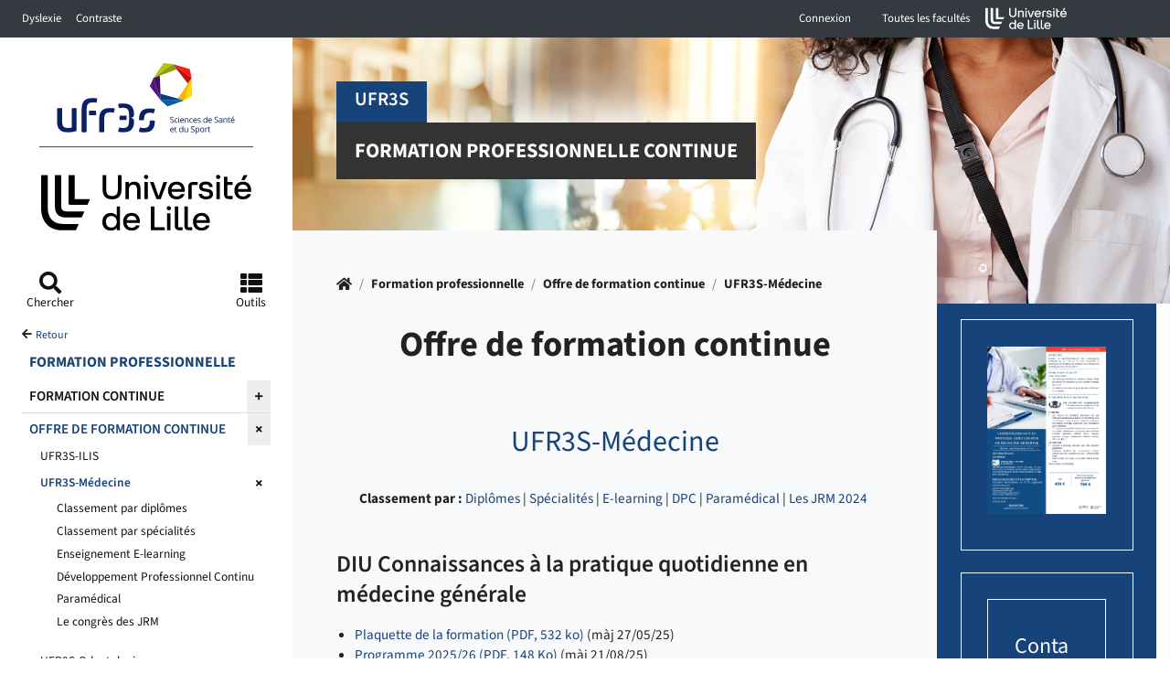

--- FILE ---
content_type: text/html; charset=utf-8
request_url: https://ufr3s.univ-lille.fr/formation-continue/medecine/diu-connaissance-pratique-medecine-generale
body_size: 11199
content:
<!DOCTYPE html>
<html lang="fr-FR" class="no-js">
<head>
		<!--[if IE 9]>
		<link rel="stylesheet" href="./assets/css/ie9.min.css" />
		<![endif]-->
		<!--[if lt IE 9]>
		<link rel="stylesheet" href="./assets/css/ie8.min.css" />
		<script type="text/javascript" src="./assets/libs/html5shiv.min.js"></script>
		<script type="text/javascript" src="./assets/libs/selectivizr.js"></script>
		<![endif]-->

<meta charset="utf-8">
<!-- 
	DSI Université de Lille

	This website is powered by TYPO3 - inspiring people to share!
	TYPO3 is a free open source Content Management Framework initially created by Kasper Skaarhoj and licensed under GNU/GPL.
	TYPO3 is copyright 1998-2026 of Kasper Skaarhoj. Extensions are copyright of their respective owners.
	Information and contribution at https://typo3.org/
-->



<title>DIU Connaissances à la pratique quotidienne en médecine générale - UFR3S</title>
<meta name="generator" content="TYPO3 CMS" />
<meta name="robots" content="index,follow,archive" />
<meta name="author" content="DSI ULille - France" />
<meta name="twitter:card" content="summary" />
<meta name="googlebot" content="index,follow,archive,imageindex,nosnippet" />
<meta name="revisit-after" content="7" />
<meta name="copyright" content="DSI Université Lille" />
<meta name="language" content="fr" />
<meta name="author_email" content="dsi@univ-lille.fr" />


<link rel="stylesheet" href="/typo3temp/assets/css/df380e321bed8333fef96c85503f8c5b.css?1699255848" media="all">
<link rel="stylesheet" href="/_assets/cf96958808510cb4a29e461391f0eb9e/assets/css/bootstrap.css?1698073185" media="all">
<link rel="stylesheet" href="/typo3temp/assets/css/main_5b42e4c56578988da7e56be54caa4476.css?1769898342" media="all">
<link rel="stylesheet" href="/typo3temp/assets/css/_aside_5b42e4c56578988da7e56be54caa4476.css?1769898342" media="all">
<link rel="stylesheet" href="/typo3temp/assets/css/_dept-head_5b42e4c56578988da7e56be54caa4476.css?1769898342" media="all">
<link rel="stylesheet" href="/typo3temp/assets/css/_button_5b42e4c56578988da7e56be54caa4476.css?1769898342" media="all">
<link rel="stylesheet" href="/typo3temp/assets/css/_footer_5b42e4c56578988da7e56be54caa4476.css?1769898342" media="all">
<link rel="stylesheet" href="/typo3temp/assets/css/_home-head_5b42e4c56578988da7e56be54caa4476.css?1769898342" media="all">
<link rel="stylesheet" href="/typo3temp/assets/css/_int-head_5b42e4c56578988da7e56be54caa4476.css?1769898342" media="all">
<link rel="stylesheet" href="/typo3temp/assets/css/_left-column_5b42e4c56578988da7e56be54caa4476.css?1769898342" media="all">
<link rel="stylesheet" href="/typo3temp/assets/css/_modal_5b42e4c56578988da7e56be54caa4476.css?1769898342" media="all">
<link rel="stylesheet" href="/typo3temp/assets/css/_content_5b42e4c56578988da7e56be54caa4476.css?1769898342" media="all">
<link rel="stylesheet" href="/typo3temp/assets/css/_navbar_5b42e4c56578988da7e56be54caa4476.css?1769898342" media="all">
<link rel="stylesheet" href="/typo3temp/assets/css/_newsagenda_5b42e4c56578988da7e56be54caa4476.css?1769898342" media="all">
<link rel="stylesheet" href="/typo3temp/assets/css/_contrast_5b42e4c56578988da7e56be54caa4476.css?1769898342" media="all">
<link rel="stylesheet" href="/_assets/cf96958808510cb4a29e461391f0eb9e/assets/css/special.css?1698073185" media="all">
<link rel="stylesheet" href="/_assets/f89b8fa895b0473499bfc6d84b884cc7/CSS/lightbox.min.css?1712574054" media="screen">







<link sizes="all" rel="icon" href="/_assets/cf96958808510cb4a29e461391f0eb9e/assets/img/faviconULille.svg" type="image/svg+xml" />
<meta http-equiv="X-UA-Compatible" content="IE=edge,chrome=1" /><meta name="viewport" content="width=device-width, initial-scale=1.0, minimum-scale=1.0, maximum-scale=1.0, user-scalable=no" /><meta name="apple-mobile-web-app-capable" content="yes" />

	
	
			
		


	
	
	
	
	
	
	
	<link rel="stylesheet" href="https://ulk.univ-lille.fr/dist/ulk-icons.css" />
	<link href="https://ulk.univ-lille.fr/dist/ulk-fonts.css?v=3" rel="stylesheet" />
	<link href="https://ulk.univ-lille.fr/dist/ulk-themes.css" rel="stylesheet" />
	
	
	

	

	
		
			
			
		
	

<link rel="canonical" href="https://ufr3s.univ-lille.fr/formation-continue/medecine/diu-connaissance-pratique-medecine-generale"/>


<!-- VhsAssetsDependenciesLoaded jquery,popper,bootstrap,menu,count,cookies,font-awesome,variables-css -->
<script type="text/javascript" src="/typo3temp/assets/vhs/vhs-assets-jquery.js?1769842423"></script>
<link rel="stylesheet" href="/typo3temp/assets/vhs/vhs-assets-font-awesome.css?1769842423" />
<style type="text/css">
		:root{
		--local-font-size : 0.95rem;
		--local-font-family : var(--ulk-font-family-sans);
		--local-bloc-primary: #164379;
		--local-bloc-primary-rgb: 174,37,115;
		--local-font-primary: #164379;
		--local-bloc-primary2: #357AB7;
		--local-font-color-bloc-primary: white;
		--local-font-accent: #164379;
		--local-element-deco: #164379;
		--local-font-color: #222;
		--local-bloc-neutre1: #eee;
		--local-bloc-neutre2: #dedede;
		
		--bs-primary: var(--local-bloc-primary);
		}
	</style></head>
<body class="page-4967">





	<div id="access-bar" class="accessibility-bar">
		<ul class="nav navbar-nav navbar-left">
			<li class="accessibility-item">
				<a class="sr-only sr-only-focusable" href="#refNavMain" title="" role="button">Accéder au menu principal</a>
			</li>
			<li class="accessibility-item">
				<a role="button" class="sr-only sr-only-focusable" href="/recherche-avancee">Accéder à la recherche</a>
			</li>
			<li class="accessibility-item">
				<a class="sr-only sr-only-focusable" href="#" title="" role="button">Accéder au pied de page</a>
			</li>
		</ul>
	</div>
	<header>
		<nav class="navbar navbar-expand-lg navbar-dark bg-dark py-0 container-fluid">
			<div class="collapse navbar-collapse flex-grow-0" id="navbarText" style="flex-basis:303px">
				<ul class="navbar-nav">
					<li class="nav-item">
						<a href="#" class="nav-link btn-dyslexie">
							Dyslexie
						</a>
					</li>
					<li class="nav-item">
						<a href="#" class="nav-link btn-contrast">
							Contraste
						</a>
					</li>
				</ul>
			</div>


			
			

			<ul class="navbar-nav flex-row ml-auto mr-5">
				
					

<div class="dropdown">
			
				
						
						<button class="btn nav-link px-3" type="button" id="dropdownConnexion" data-toggle="dropdown" aria-expanded="false">
							Connexion
						</button>
						<div class="dropdown-menu" aria-labelledby="dropdownConnexion">
<!-- 								<a class="dropdown-item" href="#">S'identifier</a> -->
							<a href="/formation-continue/medecine/diu-connaissance-pratique-medecine-generale?logintype=login&amp;tx_ul2fecas_pi1%5Bcmd%5D=CASLOG&amp;cHash=d6fd0590d4a31e670516ac3d6a183be8" title="Identification"><span class="identifier dropdown-item">S'identifier</span><span class="glyphicon glyphicon-user"></span></a>
							<a class="dropdown-item" href="https://sesame.univ-lille.fr/">Mon identité numérique</a>
						</div>
					
			
</div>


				

				
<ul class="navbar-nav flex-row ml-auto mr-5">
	<a href="#">
	 	<li class="nav-item">
	  		<button class="btn nav-link px-3" data-toggle="modal" data-target="#liste-ufr" role="button">Toutes les facultés <span class="icon icon-arrow-short-down"></span></button>
		</li>
  	</a>
  	<li class="nav-item d-flex align-items-center">
		<a href="http://www.univ-lille.fr" target="_blank" title="Accueil de l&#039;université de Lille (nouvelle fenêtre)" >
			<img src="/_assets/cf96958808510cb4a29e461391f0eb9e/assets/img/logo-topbar.svg" width="90" height="25" alt="" />
		</a>
	</li>
 </ul>


				
			</ul>
		</nav>
	</header>



<section>
	<div class="wrapper d-md-flex">
		
	


	<div id="left-column" class="left-column" role="banner">

		<button id="dismiss" data-dismiss="" class="d-lg-none btn-close-open btn btn-primary"><i class="fas fa-times"></i><span class="sr-only">Fermer menu</span></button>
		
				
						<a class="m-1" id="logo" href="/">
							<img alt="Retour à l&#039;accueil" src="/fileufr3s/Images_Gabarit/UFR3S_ULille-01.svg" width="250" height="196" />

							
									
								

						</a>
					
			
		<a id="refNavMain" tabindex="-1"></a>
		<nav class="tools-links ">
			<ul class="nav flex-nowrap justify-content-between">
				<li class="nav-item">
					<button type="button" class="btn nav-link p-1 d-flex flex-column align-items-center" data-toggle="modal" data-target="#access-search">
						<i class="fas fa-search"></i>
						<span>
							Chercher
						</span>
					</button>
				</li>
				
					<li class="nav-item">
						<button type="button" class="btn nav-link p-1 d-flex flex-column align-items-center" data-toggle="modal" data-target="#left-icon-2">
							<i class="fas fa-th-list"></i>
							<span>
								
									
									Outils
								
							</span>
						</button>
					</li>
				
				
			</ul>
		</nav>

		<nav id="nav-main-accordion" role="navigation" aria-label="Navigation principale">

			

					<div class="departement">
						<div class="parent">
							<span class="parentTitle d-inline-block">
								<span class="ancetre d-block">
									<small>
										<i class="fas fa-arrow-left" aria-hidden="true"></i>&nbsp;
										
												<a href="/formation-continue">
													Retour
													
												</a>
											
									</small>
								</span>
							</span>

						</div>

						
								
									
									<a class="titre-departement" href="/formation-continue"><span>Formation professionnelle</span></a>
								
							



						<ul class="nav flex-column main-nav mb-5">
							

								
									
											<li class="nav-item">
												<span class="d-flex align-items-center justify-content-between">
													<a class="nav-link flex-grow-1 " href="/formation-continue/formation-continue-ufr3s"><span>Formation continue</span></a>
													
													<span>
														<button class="btn btn-block nav-link btn-open-menu d-flex align-items-center justify-content-between" type="button" data-toggle="collapse" data-parent="#nav-main-accordion" data-target="#subMenu-5344" data-haschild="true" aria-expanded="FALSE" aria-controls="#subMenu-5344">
															<i class="fa fa-plus" aria-hidden="true"></i>
														</button>
													</span>
												</span>
												<div id="subMenu-5344" class="collapse 
												">
													

	

			
				<ul class="submenu nav flex-column ml-3">
					
						

								
										<li class="nav-item has-sub">
											<a class="nav-link d-flex align-items-center justify-content-between " href="/formation-continue/formation-professionnelle-continue"><span>Qu&#039;est-ce que la formation professionnelle continue</span></a>
											
										</li>
									

							
					
						

								
										<li class="nav-item has-sub">
											<a class="nav-link d-flex align-items-center justify-content-between " href="/formation-continue/publics"><span>Les publics</span></a>
											
										</li>
									

							
					
						

								
										<li class="nav-item has-sub">
											<a class="nav-link d-flex align-items-center justify-content-between " href="/formation-continue/validation-des-acquis"><span>La validation des acquis</span></a>
											
										</li>
									

							
					
						

								
										<li class="nav-item has-sub">
											<a class="nav-link d-flex align-items-center justify-content-between " href="/formation-continue/types-formation-continue"><span>Les types de formation continue</span></a>
											
										</li>
									

							
					
						

								
										<li class="nav-item has-sub">
											<a class="nav-link d-flex align-items-center justify-content-between " href="/formation-continue-ufr3s/financements"><span>Les financements</span></a>
											
										</li>
									

							
					
						

								
										<li class="nav-item has-sub">
											<a class="nav-link d-flex align-items-center justify-content-between " href="/formation-continue/tarification"><span>La tarification</span></a>
											
										</li>
									

							
					
						

								
										<li class="nav-item has-sub">
											<a class="nav-link d-flex align-items-center justify-content-between " href="/formation-continue/documents-utiles"><span>Documents utiles</span></a>
											
										</li>
									

							
					
				</ul>
			

		


												</div>
											</li>
										
								
									
											<li class="nav-item">
												<span class="d-flex align-items-center justify-content-between">
													<a class="nav-link flex-grow-1 active" href="/formation-continue/offre-de-formation"><span>Offre de formation continue</span></a>
													
													<span>
														<button class="btn btn-block nav-link btn-open-menu d-flex align-items-center justify-content-between" type="button" data-toggle="collapse" data-parent="#nav-main-accordion" data-target="#subMenu-5349" data-haschild="true" aria-expanded="TRUE" aria-controls="#subMenu-5349">
															<i class="active fa fa-times" aria-hidden="true"></i>
														</button>
													</span>
												</span>
												<div id="subMenu-5349" class="collapse 
												show">
													

	

			
				<ul class="submenu nav flex-column ml-3">
					
						

								
										<li class="nav-item has-sub">
											<a class="nav-link d-flex align-items-center justify-content-between " href="/formation-continue/ingenierie-management-sante"><span>UFR3S-ILIS</span></a>
											
										</li>
									

							
					
						

								
										<li class="nav-item has-sub">
											<span class="d-flex align-items-center justify-content-between">
												<a class="nav-link flex-grow-1 active" href="/formation-continue/medecine/diplomes"><span>UFR3S-Médecine</span></a>
												
												<span>
													
													<button class="btn btn-link btn-block nav-link d-flex align-items-center justify-content-between" type="button" data-toggle="collapse" data-target="#subSubMenu-4515" aria-expanded="TRUE" aria-controls="subSubMenu-4515">
														<i class="active fa fa-times" aria-hidden="true"></i>
													</button>
												</span>
											</span>
										</li>
										<div id="subSubMenu-4515" class="collapse show">
											
	
		<ul class="submenu nav flex-column ml-5">
			

				<li class="nav-item">
					<a href="/formation-continue/medecine/diplomes"><span>Classement par diplômes</span></a>
					
				</li>

			

				<li class="nav-item">
					<a href="/formation-continue/medecine/specialites"><span>Classement par spécialités</span></a>
					
				</li>

			

				<li class="nav-item">
					<a href="/formation-continue/medecine/e-learning"><span>Enseignement E-learning</span></a>
					
				</li>

			

				<li class="nav-item">
					<a href="/formation-continue/medecine/dpc"><span>Développement Professionnel Continu</span></a>
					
				</li>

			

				<li class="nav-item">
					<a href="/formation-continue/medecine/paramedical"><span>Paramédical</span></a>
					
				</li>

			

				<li class="nav-item">
					<a href="/formation-continue/medecine/jrm"><span>Le congrès des JRM</span></a>
					
				</li>

			
		</ul>
	

										</div>
									

							
					
						

								
										<li class="nav-item has-sub">
											<a class="nav-link d-flex align-items-center justify-content-between " href="/formation-continue/odontologie"><span>UFR3S-Odontologie</span></a>
											
										</li>
									

							
					
						

								
										<li class="nav-item has-sub">
											<span class="d-flex align-items-center justify-content-between">
												<a class="nav-link flex-grow-1 " href="/formation-continue/pharmacie/diplomes"><span>UFR3S-Pharmacie</span></a>
												
												<span>
													
													<button class="btn btn-link btn-block nav-link d-flex align-items-center justify-content-between" type="button" data-toggle="collapse" data-target="#subSubMenu-4513" aria-expanded="FALSE" aria-controls="subSubMenu-4513">
														<i class="fa fa-plus" aria-hidden="true"></i>
													</button>
												</span>
											</span>
										</li>
										<div id="subSubMenu-4513" class="collapse show">
											
	
		<ul class="submenu nav flex-column ml-5">
			

				<li class="nav-item">
					<a href="/formation-continue/pharmacie/diplomes"><span>Classement par diplômes</span></a>
					
				</li>

			

				<li class="nav-item">
					<a href="/formation-continue/pharmacie/dpc"><span>Développement Professionnel Continu</span></a>
					
				</li>

			
		</ul>
	

										</div>
									

							
					
						

								
										<li class="nav-item has-sub">
											<a class="nav-link d-flex align-items-center justify-content-between " href="/formation-continue/sciences-sport-education-physique"><span>UFR3S-SSEP</span></a>
											
										</li>
									

							
					
						

								
										<li class="nav-item has-sub">
											<a class="nav-link d-flex align-items-center justify-content-between " href="/formation-continue/alternance"><span>Offre en alternance</span></a>
											
										</li>
									

							
					
				</ul>
			

		


												</div>
											</li>
										
								
							
						</ul>
					</div>
				


			
				
					<ul class="nav flex-column">
						
								<li class="nav-item pb-3">
									<a class="btn btn-primary btn-block" href="/formation-continue/nous-contacter">Plan et contact</a>
								</li>
							
						
								<li class="nav-item pb-3">
									<a class="btn btn-outline-primary  btn-block" href="/formation-continue/inscription">Inscription</a>
								</li>
							
						
					</ul>
				
			

			

		</nav>

	</div>
	<!-- fin left column -->




		<div class="main-column">
			
	<div class="openSidebar  d-block d-lg-none">
		<button type="button" id="sidebarCollapse" class="btn btn-primary btn-close-open">
			<i class="fas fa-bars" aria-hidden="true"></i>
			<span class="sr-only">Ouverture du menu</span>
		</button>

	</div>

	

		
				
				
						

							

									<header class="d-flex flex-column  int-head  pt-4 px-4 pt-lg-5 px-lg-5 header-rub4967">
										<div class="home-head-bg position-absolute w-100 h-100" style="z-index:-1;background-image: url('/fileufr3s/user_upload/ufr3s-images/ufr3s-medecine/metiers/medecine/2023_formation-continue_04.jpg')"></div>


										<div class="home-head-filter"></div>

										<div class="d-flex d-md-block flex-column justify-content-center">
											
													
														
															<h1 class="h1-like ">
																
																	<span class="d-inline-block home-head-title-bloc home-head-title-bloc-purple">
																		
																			
																			UFR3S
																		
																		
																	</span>
																
																
																	<br>
																	<span class="d-inline-block home-head-title-bloc home-head-title-bloc-black">
																		
																			
																			Formation professionnelle continue
																		
																		
																	</span>
																
															</h1>
														
													
												
										</div>
										
								
						
					
			
	



	</header>

			<!--TYPO3SEARCH_begin-->
			<main id="refContent" role="main">
				
						<div class="row int-content content" role="aria-main">
					

				





























								
	

				
			<div class="col-md-8 col-lg-8 col-xl-9 col-12 pr-0 int-content-center  "><!-- début col-md principal pour contenu -->
		
	

<div class="int-content-inner bg-light p-4 p-lg-5">
	
			


	
		<nav class="nav-breadcrumb">
			<ul class="breadcrumb"><li class="normal breadcrumb_text"><li><span class="sr-only"><a href="/">Accueil</a></span><a href="/" ><i class="fas fa-home" aria-hidden="true"></i></a></li><span class="breadcrumb_slash">&#47;</span></li><li class="normal breadcrumb_text"><a href="/formation-continue" title="La formation professionnelle continue à l&#039;UFR3S">Formation professionnelle</a><span class="breadcrumb_slash">&#47;</span></li><li class="normal breadcrumb_text"><a href="/formation-continue/offre-de-formation" title="Offre de formation continue">Offre de formation continue</a><span class="breadcrumb_slash">&#47;</span></li><li class="normal breadcrumb_text"><a href="/formation-continue/medecine/diplomes" title="UFR3S-Médecine">UFR3S-Médecine</a></li></ul>
		</nav>



		
	
		<div class="row"><div class="col-md-12" role="section"><h1 class="uniqueh1">Offre de formation continue</h1></div></div>
	



	
	<div class="xul2-1ere-ligne">
			<div class="" role="section">
    

            <div id="c26960" class="frame frame-default frame-type-shortcut frame-layout-0 frame-space-before-extra-small frame-space-after-extra-small">
                
                
                    



                
                
                

    


	<div id="c26894" class="layout-100 layout-UDl-bloc frame frame-default frame-type-textmedia frame-layout-100 frame-space-before-extra-small frame-space-after-extra-small">
		
			

	
		
				
			

		



			
	


		<h2 class="noSub "><a href="/formation-continue/medecine/diplomes">UFR3S-Médecine </a></h2>
	


		

		




		
				
			
	


		

		<div class="ce-textpic ce-center ce-above">
			
				













			

			<div class="ce-bodytext">
				
				<p class="text-center"><strong>Classement par : </strong><a href="/formation-continue/medecine/diplomes" title="Classement par diplômes">Diplômes</a> | <a href="/formation-continue/medecine/specialites" title="Classement par spécialités">Spécialités</a> | <a href="/formation-continue/medecine/e-learning" title="Enseignement E-learning">E-learning</a> | <a href="/formation-continue/medecine/dpc" title="Développement Professionnel Continu">DPC</a> | <a href="/formation-continue/medecine/paramedical" title="Formations paramédicales">Paramédical</a> | <a href="/formation-continue/medecine/jrm" title="Les Journées Régionales de Médecine">Les JRM 2024</a>&nbsp;<em> </em></p>

			</div>

			
		</div>
		


	</div>









































                
                    



                
                
                    



                
            </div>

        





	<div id="c23906" class="layout-100 layout-UDl-bloc frame frame-default frame-type-textmedia frame-layout-100 frame-space-before-extra-small frame-space-after-extra-small">
		
			

	
		
				
			

		



			
	


		<h3  class="noSub ">DIU Connaissances à la pratique quotidienne en médecine générale</h3>
	


		

		




		
				
			
	


		

		<div class="ce-textpic ce-center ce-above">
			
				













			

			<div class="ce-bodytext">
				
				<ul> 	<li><a href="/fileufr3s/user_upload/ufr3s-formation-continue/medecine/diu/diu-connaissance-pratique-medecine-generale.pdf" title="Nouvelle fenêtre" target="_blank">Plaquette de la formation&nbsp;(PDF, 532 ko)</a>&nbsp;(màj 27/05/25)</li> 	<li><a href="/fileufr3s/user_upload/ufr3s-formation-continue/medecine-prog/diu-prog/diu-connaissance-a-la-pratique-quotidienne-en-medecine-generale-25-26.pdf" title="Nouvelle fenêtre" target="_blank">Programme 2025/26&nbsp;(PDF, 148 Ko)</a> (màj 21/08/25)<br> 	<strong>Attention les inscriptions sont closes &nbsp;pour 2025/2026</strong></li> </ul><p><strong>Objectifs</strong><br> Assurer un approfondissement des connaissances médicales en un cycle de 11 mois consécutifs et contribuer à la formation des médecins aux méthodes de la pédagogie active et interactive.</p>

			</div>

			
		</div>
		

<p>
	<p class="linkToTop">
	    <a href="#top" title="retour en haut">
			<span class="far fa-caret-square-up" aria-hidden="true"></span> 
		</a>
	</p>
	
</p>


	</div>






































</div>
		<div class="row rowligne" role="main">
			
			
		</div>
	</div>
	




	<div class="xul2-2eme-ligne">
		<div class="" role="section"></div>
		<div class="row rowligne" role="main">
			
			
		</div>
	</div>



	<div class="xul2-3eme-ligne">
		<div class="" role="section"></div>
		<div class="row rowligne" role="main">
				
			
		</div>
		
	</div>

</div>


				</div><!-- fin col-md principal pour contenu -->

				<aside class="col-md-4 col-lg-4 col-xl-3 col-12 bg-degrade-primary">
					<div class="aside-inner">
						


	<div id="c23905" class="layout-100 layout-UDl-bloc frame frame-default frame-type-textmedia frame-layout-100">
		
			


		

		<div class="ce-textpic ce-center ce-above">
			
				

		

		

		

		


		
				<div class="ce-gallery" data-ce-columns="1" data-ce-images="1">
					
						<div class="ce-outer">
							<div class="ce-inner">
					
					
						<div class="ce-row">
							
								
									<div class="ce-column">
										
												<div class="ce-media">
											

										
												
	

			<a href="/fileufr3s/user_upload/ufr3s-formation-continue/medecine/diu/diu-connaissance-pratique-medecine-generale.pdf" target="_blank">
				
	<img title="Télécharger la plaquette de formation (PDF)" src="/fileufr3s/_processed_/b/5/csm_diu-connaissance-pratique-medecine-generale_a12cc390f1.png" width="595" height="842" alt="" />

			</a>
		

											

										
									</div>
									
						</div>
		
		
		</div>
		
		
			</div>
			</div>
		
		</div><!--fin  ce-gallery -->
	















			

			<div class="ce-bodytext">
				
				

			</div>

			
		</div>
		


	</div>








































    

            <div id="c32542" class="frame frame-default frame-type-shortcut frame-layout-0">
                
                
                    



                
                
                

    


	<div id="c32474" class="layout-100 layout-UDl-bloc frame frame-default frame-type-textmedia frame-layout-100">
		
			

	
		
				
			

		



			
	


		<h2 class="noSub ">Contact et inscription</h2>
	


		

		




		
				
			
	


		

		<div class="ce-textpic ce-center ce-above">
			
				













			

			<div class="ce-bodytext">
				
				<ul> 	<li><a href="/formation-continue/nous-contacter" title="Nous contacter">Nous contacter</a>&nbsp;</li> 	<li><a href="/formation-continue/inscription" title="Inscription">Inscription</a>&nbsp;</li> </ul>

			</div>

			
		</div>
		


	</div>









































                
                    



                
                
                    



                
            </div>

        


					</div>
				</aside>

		<!--/div--><!-- fin row-->
				
			

<!--/div--><!-- fin row int-content -->
	</div>


		</div><!-- fin row content -->
		</main>
		<!--TYPO3SEARCH_end-->
	</div>

	</div>
</section>



	<footer class="footer" role="contentinfo" id="refFooter">
		<div class="nav-social">
			<div class="container">
				<ul class="nav nav nav-pills nav-fill nav-social-container">
					

					
					

					
					

					
						<li class="nav-social-item nav-item">
							<a href="https://www.instagram.com/ufr3s_ulille/" data-target="nav-social-target-insta" class="nav-social-link nav-social-insta align-items-center d-flex justify-content-center" title=""><i class="ulkicon ulkicon-logo--instagram" aria-hidden="true"></i> <span class="nav-social-label d-none d-lg-block ml-2"><span class="sr-only">Compte </span> Instagram <span class="sr-only">de UFR3S Sciences de Santé et du Sport</span></span></a>
						</li>
					
					

					
						<li class="nav-social-item nav-item">
							<a href="https://www.youtube.com/@ufr3s448" data-target="nav-social-target-youtube" class="nav-social-link nav-social-youtube align-items-center d-flex justify-content-center" title=""><i class="ulkicon ulkicon-social--youtube--fill" aria-hidden="true"></i> <span class="nav-social-label d-none d-lg-block ml-2"><span class="sr-only">Compte </span> Youtube <span class="sr-only">de UFR3S Sciences de Santé et du Sport</span></span></a>
						</li>
					

					
						<li class="nav-social-item nav-item">
							<a href="https://www.linkedin.com/company/ufr3s-ulille/" data-target="nav-social-target-linkedin" class="nav-social-link nav-social-linkedin align-items-center d-flex justify-content-center" title=""><i class="ulkicon ulkicon-social--linkedin--fill" aria-hidden="true"></i> <span class="nav-social-label d-none d-lg-block ml-2"><span class="sr-only">Compte </span> Linkedin <span class="sr-only">de UFR3S Sciences de Santé et du Sport</span></span></a>
						</li>
					

					

					

					

					
						<li class="nav-social-item nav-item">
							<a href="https://pro.univ-lille.fr/" data-target="nav-social-target-pagepro" class="nav-social-link nav-social-pagepro align-items-center d-flex justify-content-center" title=""><i class="far fa-address-card" aria-hidden="true"></i> <span class="nav-social-label d-none d-lg-block ml-2">Pages pro</span></a>
						</li>
					
				</ul>
			</div>
		</div>

		<div class="container-fluid nav-bottom">
			<div class="row nav-bottom-container">
				<div class="nav-bottom-container-infos col-12 col-lg-5 p-2 p-md-4 d-flex flex-row">
					<p class="nav-bottom-container-logo ">
						<a href="#" class="nav-bottom-container-logo-link" title="">
							<img class="mb-2" alt="Retour à l&#039;accueil" src="/fileufr3s/_processed_/a/a/csm_UFR3S_ULille_pied-de-page_83a199d020.png" width="292" height="60" />
						</a>
					</p>
					
				</div>
				<div class="nav-bottom-container-address col-12 col-lg-5 p-2 p-md-4">
					
							<address class="nav-bottom-container-address-content">
								
										<a href="https://goo.gl/maps/XfGLjfyH9TmG7nqb8" target="_blank" title="UFR3S, 59045 Lille Cedex - nous localiser sur google maps (nouvelle fenêtre)">UFR3S, 59045 Lille Cedex</a>
									

								<br>
								
								<br>
							</address>
						
					<div><small><br>
							Date de dernière mise à jour :
							08/10/2025
						</small>
					</div>
				</div>
				<div class="nav-bottom-container-contact col-xs-12 col-sm-12 col-md-2 col-md-offset-5 col-lg-2 col-lg-offset-0 p-4">

					
						<ul class="footer__links">
							
								<li class="footer_links__item">
									<a href="/accessibilite">Accessibilité</a>
								</li>
							
							
								<li class="footer_links__item">
									<a href="/formation-continue/nous-contacter">Plan et contact</a>
								</li>
							
							
								<li class="footer_links__item">
									<a href="/formation-continue/plan-du-site-web">Plan du site web</a>
								</li>
							
							
								<li class="footer_links__item">
									<a href="/mentions-legales">Mentions légales</a>
								</li>
							
						</ul>
					
					</p>
				</div>
			</div>
		</div>

	</footer>





<div id="access-search" class="modal fade access-search" tabindex="-1" role="navigation" aria-labelledby="access-search" aria-hidden="true"  role="aria-search">
  <div class="modal-dialog modal-tools" role="document">
    <div class="modal-content">
	    <button type="button" class="btn-close-open btn btn-primary" data-dismiss="modal" aria-label="Refermer le volet de recherche">
				<i class="fas fa-times"></i>
		</button>
		<div class="container">
	    	<div class="row">
	    		<div class="col-md-8 col-md-offset-2">
	    			

	<form action='/recherche-avancee?tx_frida_frida%5Baction%5D=search&amp;tx_frida_frida%5Bcontroller%5D=Resultat&amp;cHash=1deafc79f627649b0408b0477f68128e' method="post" class="navbar-form navbar-right" role="search">
		<div class="form-group">
			<input placeholder="Rechercher..." class="form-control input-lg" id="tx-indexedsearch-searchbox-sword" type="text" name="tx_frida_frida[requete]" />
			<button type="submit" class="btn btn-primary sr-only sr-only-focusable"> Rechercher </button>
		</div>
	</form>  
	

	    		</div>
	
	    	</div>
	    </div>
    </div>
  </div>
</div>



	<div id="left-icon-2" class="modal fade liste-ufr" tabindex="-1" role="navigation" aria-labelledby="liste-ufr-label" aria-hidden="true" role="dialog">
		<div class="modal-dialog modal-tools" role="document">
			<div class="modal-content">
				<button type="button" class="btn-close-open btn btn-primary" data-dismiss="modal">
					<i class="fas fa-times" aria-hidden="true"></i><span class="sr-only">Refermer la modal</span>
				</button>
				<div class="container">
					
						
						


	<div id="c18259" class="layout-100 layout-UDl-bloc frame frame-default frame-type-textmedia frame-layout-100">
		
			

	
		
				
			

		



			
	


		<h2 class="noSub ">Outils</h2>
	


		

		




		
				
			
	


		

		<div class="ce-textpic ce-center ce-above">
			
				













			

			<div class="ce-bodytext">
				
				<h3>Accès directs</h3>
<p><strong>UFR3S</strong> (Unité de Formation et de Recherche des Sciences de Santé et du Sport)</p><ul> 	<li><a href="https://ilis.univ-lille.fr/" title="URL externe, Nouvelle fenêtre" target="_blank">UFR3S - Département d’Ingénierie et management de la santé (ILIS)</a></li> 	<li><a href="/medecine" title="Nouvelle fenêtre" target="_blank">UFR3S - Département de Médecine</a></li> 	<li><a href="/pharmacie" title="Nouvelle fenêtre" target="_blank">UFR3S - Département de Pharmacie</a></li> 	<li><a href="/odontologie" title="Nouvelle fenêtre" target="_blank">UFR3S - Département d'Odontologie</a></li> 	<li><a href="https://staps.univ-lille.fr/" title="URL externe, Nouvelle fenêtre" target="_blank">UFR3S - Département de Sciences du sport et de l'éducation physique (SSEP)</a></li> </ul><p><strong>Université de Lille</strong></p><ul> 	<li><a href="https://www.univ-lille.fr/" title="URL externe, Nouvelle fenêtre" target="_blank" rel="noreferrer">Université de Lille</a>&nbsp;</li> </ul><p><strong>Avec identification UDL requise :</strong></p><ul> 	<li><a href="https://pages-blanches.univ-lille.fr/" title="URL externe, Nouvelle fenêtre" target="_blank" rel="noreferrer">Annuaire du personnel</a>&nbsp;</li> 	<li><a href="https://ent.univ-lille.fr/" title="URL externe, Nouvelle fenêtre" target="_blank" rel="noreferrer">ENT</a></li> 	<li>Intranet UFR3S&nbsp;&nbsp;</li> 	<li><a href="https://ent.univ-lille.fr/actualites" title="URL externe, Nouvelle fenêtre" target="_blank" rel="noreferrer">Intranet ULille</a>&nbsp;</li> 	<li><a href="https://moodle.univ-lille.fr/" title="URL externe, Nouvelle fenêtre" target="_blank" rel="noreferrer">Moodle</a>&nbsp;</li> 	<li><a href="https://zimbra.univ-lille.fr/" title="URL externe, Nouvelle fenêtre" target="_blank" rel="noreferrer">Webmail</a>&nbsp;&nbsp;</li> </ul>

			</div>

			
		</div>
		


	</div>







































					


				</div>
			</div>
		</div>
	</div>




	<div id="left-icon-3" class="modal fade liste-ufr" tabindex="-1" role="navigation" aria-labelledby="liste-ufr-label" aria-hidden="true" role="dialog">
		<div class="modal-dialog modal-tools" role="document">
			<div class="modal-content">
				<button type="button" class="btn-close-open btn btn-primary" data-dismiss="modal">
					<i class="fas fa-times" aria-hidden="true"></i><span class="sr-only">Fermer</span>
				</button>
				<div class="container">
					
						
						


	<div id="c18258" class="layout-100 layout-UDl-bloc frame frame-default frame-type-textmedia frame-layout-100">
		
			

	
		
				
			

		



			
	


		<h2 class="noSub ">Intranet</h2>
	


		

		




		
				
			
	


		

		<div class="ce-textpic ce-center ce-above">
			
				













			

			<div class="ce-bodytext">
				
				<p>Pour accéder aux rubriques de l'intranet de l'UFR3S, vous devez vous identifier ("Connexion" &gt; "S'identifier" en haut des pages).<br> Vous aurez ainsi accès aux rubriques spécifiques (selon votre profil d'identification) :</p><ul> 	<li> 	<p>Intranet UFR3S&nbsp;</p> 	</li> </ul>

			</div>

			
		</div>
		


	</div>







































					
				</div>
			</div>
		</div>
	</div>



<!-- les modals -->

	<!-- liste ufr -- le bon exemple de modal, à dupliquer -->
	<div id="liste-ufr" class="modal fade liste-ufr" tabindex="-1" role="navigation" aria-labelledby="liste-ufr-label" aria-hidden="true"  role="dialog">
		<div class="modal-dialog modal-tools" role="document">
		<div class="modal-content">
		<button type="button" class="btn-close-open btn btn-primary" data-dismiss="modal">
				<i class="fas fa-times" aria-hidden="true"></i><span class="sr-only">Refermer la liste des ufr</span>
		</button>
				<div class="container">

				
    

            <div id="c49" class="frame frame-default frame-type-text frame-layout-100">
                
                
                    



                
                
                    

    
        <header>
            

    
            <h2 class="">
                Composantes
            </h2>
        



            



            



        </header>
    



                
                

    <h3>Les établissements-composantes</h3>
<p>au sens de l’<a href="https://www.legifrance.gouv.fr/loda/article_lc/LEGIARTI000037805999" target="_blank&quot; rel=&quot;nofollow&quot;" rel="noreferrer">ordonnance n°2018-1131</a>.</p><ul> 	<li><a href="https://www.ensait.fr/" target="_blank&quot; rel=&quot;nofollow&quot;" rel="noreferrer">École nationale supérieure des arts et industries textiles - ENSAIT</a></li> 	<li><a href="https://www.lille.archi.fr/" target="_blank&quot; rel=&quot;nofollow&quot;" rel="noreferrer">École nationale supérieure d'architecture et de paysage de Lille - ENSAPL</a></li> 	<li><a href="https://esj-lille.fr/" target="_blank&quot; rel=&quot;nofollow&quot;" rel="noreferrer">École supérieure de journalisme de Lille - ESJ Lille</a></li> 	<li><a href="https://www.sciencespo-lille.eu/" target="_blank&quot; rel=&quot;nofollow&quot;" rel="noreferrer">Sciences Po Lille</a></li> </ul><h3>Les composantes</h3>
<p>Les composantes regroupent les facultés, écoles et instituts, définis par l’article <a href="https://www.legifrance.gouv.fr/codes/article_lc/LEGIARTI000038902497/" target="_blank&quot; rel=&quot;nofollow&quot;" rel="noreferrer">L.713-1 du code de l’éducation</a>.</p><ul> 	<li><a href="https://humanites.univ-lille.fr/" target="_blank&quot; rel=&quot;nofollow&quot;">Faculté des humanités - FHUMA</a></li> 	<li><a href="https://lcs.univ-lille.fr/" target="_blank&quot; rel=&quot;nofollow&quot;">Faculté des langues, cultures et sociétés - LCS</a></li> 	<li><a href="http://psysef.univ-lille.fr/" target="_blank&quot; rel=&quot;nofollow&quot;">Faculté de psychologie, des sciences de l’éducation et de la formation - PSYSEF</a></li> 	<li><a href="https://fasest.univ-lille.fr/" target="_blank&quot; rel=&quot;nofollow&quot;">Faculté des sciences économiques, sociales et des territoires - FASEST</a></li> 	<li><a href="http://sciences-technologies.univ-lille.fr/" target="_blank&quot; rel=&quot;nofollow&quot;">Faculté des sciences et technologies - FST</a></li> 	<li><a href="https://droit.univ-lille.fr/" target="_blank&quot; rel=&quot;nofollow&quot;">Faculté des sciences juridiques, politiques et sociales - FSJPS</a></li> 	<li><a href="https://ufr3s.univ-lille.fr/" target="_blank&quot; rel=&quot;nofollow&quot;">UFR des sciences de santé et du sport - UFR3S</a></li> 	<li><a href="https://iaelille.fr/" target="_blank&quot; rel=&quot;nofollow&quot;" rel="noreferrer">IAE Lille - University School of Management</a></li> 	<li><a href="http://www.inspe-lille-hdf.fr/" target="_blank&quot; rel=&quot;nofollow&quot;">Institut national supérieur du professorat et de l’éducation&nbsp; - Académie de Lille – Hauts-de-France (INSPÉ Lille HdF)</a></li> 	<li><a href="https://iut.univ-lille.fr/" target="_blank&quot; rel=&quot;nofollow&quot;">Institut universitaire de technologie - IUT</a></li> 	<li><a href="http://www.polytech-lille.fr/" target="_blank&quot; rel=&quot;nofollow&quot;" rel="noreferrer">École polytechnique universitaire de Lille - Polytech Lille</a></li> </ul><h3>Autres départements</h3><ul> 	<li><a href="https://cfmi.univ-lille.fr/" target="_blank&quot; rel=&quot;nofollow&quot;">Centre de formation des musiciens intervenants (CFMI)</a></li> 	<li><a href="https://infocom-sid.univ-lille.fr/" target="_blank&quot; rel=&quot;nofollow&quot;" rel="noreferrer">Institut de l'information et de la communication - IIC</a></li> </ul>


                
                    



                
                
                    



                
            </div>

        


					</div>
			</div>
		</div>
	</div>




		<script type="text/javascript">
			var _paq = _paq || [];
			_paq.push([function() {
				var self = this;
				function getOriginalVisitorCookieTimeout() {
					var now = new Date(),
					nowTs = Math.round(now.getTime() / 1000),
					visitorInfo = self.getVisitorInfo();
					var createTs = parseInt(visitorInfo[2]);
					var cookieTimeout = 33696000;
					var originalTimeout = createTs + cookieTimeout - nowTs;
					return originalTimeout;
				}
				this.setVisitorCookieTimeout( getOriginalVisitorCookieTimeout() );
			}]);
			_paq.push(['trackPageView']);
			_paq.push(['enableLinkTracking']);
			(function() {
			  var u="//piwik.univ-lille.fr/";
			  _paq.push(['setTrackerUrl', u+'matomo.php']);
			  _paq.push(['setSiteId', '250']);
			  var d=document, g=d.createElement('script'), s=d.getElementsByTagName('script')[0];
			  g.type='text/javascript'; g.async=true; g.defer=true; g.src=u+'matomo.js'; s.parentNode.insertBefore(g,s);
			})();
		  </script>

	  <noscript>
	  <p><img src="//piwik.univ-lille.fr/piwik.php?idsite=250" style="border:0;" alt="" /></p>
	  </noscript>
	

<!-- End Piwik Code -->

<script src="/_assets/f89b8fa895b0473499bfc6d84b884cc7/JavaScript/lightbox.min.js?1712574054"></script>
<script src="/typo3temp/assets/js/2f079c3cb5aab66484dd389d1affb985.js?1699255833"></script>




<script type="text/javascript" src="/typo3temp/assets/vhs/vhs-assets-popper.js?1769842423"></script>
<script type="text/javascript" src="/typo3temp/assets/vhs/vhs-assets-bootstrap.js?1769842423"></script>
<script type="text/javascript" src="/typo3temp/assets/vhs/vhs-assets-menu.js?1769842423"></script>
<script type="text/javascript" src="/typo3temp/assets/vhs/vhs-assets-count.js?1769842423"></script>
<script type="text/javascript" src="/typo3temp/assets/vhs/vhs-assets-cookies.js?1769842423"></script></body>
</html>

--- FILE ---
content_type: text/css
request_url: https://ufr3s.univ-lille.fr/typo3temp/assets/css/main_5b42e4c56578988da7e56be54caa4476.css?1769898342
body_size: 907
content:
body{}body{font-family:var(--local-font-family);font-size:var(--local-font-size);color:var(--local-font-color);line-height:1.5}@media (max-width:765px){body{overflow-x:hidden}}.modal .img-fluid{margin-bottom:1rem}h1{font-weight:700;font-size:2rem}@media (min-width:992px){h1{font-size:2.4rem}}h2{font-weight:400;font-size:1.8rem;margin:2.5rem 0 2rem;text-align:center}@media (min-width:1200px){h2{font-size:2rem}}.frame-type-header{text-align:center}.frame-type-header h2{background:var(--local-bloc-primary);padding:0.2rem 0.8rem;color:var(--local-font-color-bloc-primary);display:inline-block}h3{font-size:1.4rem;display:flex;line-height:1.3;font-weight:600;margin-top:1.8rem;margin-bottom:1rem;display:flex;flex-direction:row}@media (min-width:1200px){h3{font-size:1.6rem}}h4{font-size:1.3rem;line-height:1;margin-top:1.4rem}@media (min-width:1200px){h4{font-size:1.5rem}}h5{font-size:1.2rem;font-style:italic;margin-top:0.75rem;margin-top:1.3rem}@media (min-width:1200px){h5{font-size:1.3rem}}@media (max-width:992px){.alloverlay{display:none;position:fixed;width:100vw;height:100vh;background:rgba(0, 0, 0, 0.7);z-index:998;opacity:0;transition:all 0.5s ease-in-out}.alloverlay.active{display:block;opacity:1;top:0;left:0}}.openSidebar{position:fixed;top:0;right:0;z-index:997}.nooverflow{overflow:hidden}.content{margin-right:0}.bg-light{background:#f5f5f5}.bg-degrade-primary{background:var(--local-bloc-primary);background-image:linear-gradient(to bottom, var(--local-bloc-primary), #164379)}.home-head-filter{position:absolute;top:0;right:0;bottom:0;left:0}@media screen and (max-width:992px){.home-content-column-right{padding-right:0}}@media screen and (min-width:992px){.home-content-column-right,.int-content-center{margin-top:-80px}}.main-column{width:100%;display:flex;flex-direction:column}@media screen and (min-width:992px){.main-column{width:calc(100vw - 320px)}}#refContent{flex:1}.int-content,.int-content-inner{width:100%}.news-column h2 span,.agenda-column h2 span{color:var(--local-font-primary)}.breadcrumb{background:none;margin:0 0 2rem;padding:0}.breadcrumb-item{font-size:0.9rem}.breadcrumb-item a{font-weight:700;color:#222}.breadcrumb-item+.breadcrumb-item:before{color:var(--local-font-primary)}.int-content-inner h1{text-align:center;margin-bottom:1.5rem}.subheader{font-size:1.25rem;line-height:1.6;text-align:center;margin-bottom:1.7rem}

--- FILE ---
content_type: text/css
request_url: https://ufr3s.univ-lille.fr/typo3temp/assets/css/_button_5b42e4c56578988da7e56be54caa4476.css?1769898342
body_size: 541
content:
.btn{border-radius:0;font-size:0.95rem}.btn:focus,.btn.focus{-webkit-box-shadow:0 0 0 0.2rem rgba(22, 67, 121, 0.25);box-shadow:0 0 0 0.2rem rgba(22, 67, 121, 0.25)}.btn.btn-primary,aside .btn.btn-primary.btn-close-open{box-shadow:0 1px 3px rgba(0, 0, 0, 0.12), 0 1px 2px rgba(0, 0, 0, 0.24);transition:all 0.3s cubic-bezier(0.25, 0.8, 0.25, 1);background:#164379;background:#164379 -webkit-gradient(linear, left top, right top, from(#164379), to(#164379));background:#164379 -webkit-linear-gradient(left, #164379, #164379);background:#164379 -o-linear-gradient(left, #164379, #164379);background:#164379 linear-gradient(to right, #164379, #164379);color:#ffffff;border:none;border-radius:0;transition:all 0.3s ease;text-transform:none !important}.btn.btn-primary:hover,aside .btn.btn-primary.btn-close-open:hover{background:#164379;background:#164379 -webkit-gradient(linear, left top, right top, from(#164379), to(#164379));background:#164379 -webkit-linear-gradient(left, #164379, #164379);background:#164379 -o-linear-gradient(left, #164379, #164379);background:#164379 linear-gradient(to right, #164379, #164379);box-shadow:0 14px 28px rgba(0, 0, 0, 0.25), 0 10px 10px rgba(0, 0, 0, 0.22)}.btn-outline-primary{border-width:2px;text-transform:none !important;color:#164379 !important;border-color:#164379;box-shadow:0 1px 3px rgba(0, 0, 0, 0.12), 0 1px 2px rgba(0, 0, 0, 0.24);transition:all 0.3s cubic-bezier(0.25, 0.8, 0.25, 1)}.btn-outline-primary:hover{background:#164379;background:#164379 -webkit-gradient(linear, left top, right top, from(#164379), to(#164379));background:#164379 -webkit-linear-gradient(left, #164379, #164379);background:#164379 -o-linear-gradient(left, #164379, #164379);background:#164379 linear-gradient(to right, #164379, #164379);color:white !important;border-color:#164379;box-shadow:0 14px 28px rgba(0, 0, 0, 0.25), 0 10px 10px rgba(0, 0, 0, 0.22)}.btn-outline-primary:not(:disabled):not(.disabled).active{background-color:#164379;border-color:#164379;color:white !important}aside .btn.btn-outline-primary{color:white !important;border-color:white}aside .btn.btn-primary{background:white;color:#164379}aside .btn.btn-primary:hover{color:white}.btn-close-open{position:absolute;right:0;top:0;width:55px;height:55px;font-size:1.5rem;cursor:pointer;-webkit-transition:all 0.3s;-o-transition:all 0.3s;transition:all 0.3s}

--- FILE ---
content_type: text/css
request_url: https://ufr3s.univ-lille.fr/typo3temp/assets/css/_int-head_5b42e4c56578988da7e56be54caa4476.css?1769898342
body_size: 314
content:
.int-head{position:relative;min-height:255px;padding-bottom:calc(80px + 3rem);display:flex}@media (max-width:765px){.int-head{min-height:inherit;max-height:100%}}.int-head .h1-like{font-size:1.5rem}.int-head .h1-like:hover{opacity:0.8;transition:all 0.3s ease}.int-head .home-head-title-bloc-black{font-size:1.4rem}@media (max-width:765px){.int-head .home-head-title-bloc-black{font-size:3.2 rem}}.int-head .home-head-title-bloc-purple{background-image:linear-gradient(to right, #164379, #164379);font-size:1.3rem}.int-head .home-head-links-alt{padding:0.5rem 0.5rem 0.5rem 1.5rem}.int-head .home-head-title{padding:25px 0px 15px}

--- FILE ---
content_type: text/css
request_url: https://ufr3s.univ-lille.fr/typo3temp/assets/css/_left-column_5b42e4c56578988da7e56be54caa4476.css?1769898342
body_size: 1050
content:
#left-column{position:relative;padding:1rem 1.5rem}@media screen and (max-width:992px){#left-column{width:300px;position:fixed;top:0;left:-300px;height:100vh;z-index:999;background:white;color:#fff;transition:all 0.3s;overflow-y:scroll;box-shadow:3px 3px 3px rgba(0, 0, 0, 0.2);overflow:auto}#left-column.active{left:0;display:block}}@media screen and (min-width:992px){#left-column{flex:0 0 320px;max-width:320px}}#left-column .choix-langue{position:absolute;top:0;right:65px}@media screen and (min-width:992px){#left-column .choix-langue{right:15px}}#left-column #logo{transition:transform 0.3s ease;display:block;text-align:center}#left-column #logo .faculte{font-size:1.1rem;font-weight:600;color:#111}#left-column #logo .faculte span{color:#164379}#left-column #logo:hover{opacity:0.9;text-decoration:none;transform:translate3d(5px, 0, 0)}@media (min-width:992px){#left-column .tools-links{margin:0.5rem 0}}#left-column .tools-links button{font-size:0.85rem;color:#111}#left-column .tools-links button:hover{color:#164379}#left-column .tools-links i{font-size:1.5rem}#left-column .main-nav li.active>a{font-weight:600;color:#164379}#left-column .main-nav>li{border-bottom:1px solid #ddd;font-size:0.95rem}#left-column .main-nav>li:last-child{border:none}#left-column .main-nav>li a{color:#111;padding:0.25rem}#left-column .main-nav>li a:hover{color:#164379}#left-column .main-nav>li a:hover span{text-decoration:underline}#left-column .main-nav>li a.active{font-weight:600;color:#164379}#left-column .main-nav>li>a,#left-column .main-nav>li>span>a{text-transform:uppercase;font-weight:600;padding:0.4rem 0.5rem;transition:all 0.4s ease}#left-column .main-nav>li>a:hover,#left-column .main-nav>li>span>a:hover{background:#164379;padding-left:calc(0.5rem + 0.5rem);color:white;padding-right:calc(0.5rem - 0.5rem)}#left-column .main-nav>li button.nav-link{padding:0.5rem;font-size:0.6rem;color:#111;text-align:left;justify-content:center !important}#left-column .main-nav>li button.nav-link:hover{color:#164379}#left-column .main-nav>li button.nav-link:hover span{text-decoration:underline}#left-column .main-nav>li>button.nav-link{padding:0.4rem 0.5rem;font-weight:700;text-transform:uppercase}#left-column .main-nav>li .btn-open-menu{padding:0.5rem !important;background:#eee;height:35px}#left-column .main-nav>li .btn-open-menu:hover{background:#ccc;color:#164379}#left-column .main-nav>li .btn-open-menu:hover span{text-decoration:underline}#left-column .main-nav>li .btn-open-menu.sub{background:none;font-size:0.6rem;height:auto}#left-column .main-nav>li button[aria-expanded="true"]>i.fa-chevron-right{transform:rotate(90deg)}#left-column .main-nav>li button[aria-expanded="true"]>i.fa-plus{transform:rotate(45deg)}#left-column .main-nav>li button[aria-expanded="true"]>i.active.fa.fa-plus{transform:rotate(45deg)}#left-column .main-nav>li button[aria-expanded="false"]>i.active.fa.fa-times{transform:rotate(-45deg)}#left-column .main-nav>li i{transition:all 0.4s ease;text-decoration:none}#left-column .main-nav>li #left-column nav .departement>ul>li>a,#left-column .main-nav>li #left-column nav .departement>ul>li>span>a{text-transform:none !important}#left-column .main-nav>li .submenu{font-size:0.84rem;margin-bottom:0.75rem}#left-column .main-nav>li .submenu li{line-height:1.2;margin-bottom:0.25rem}#left-column .main-nav>li .submenu .submenu{font-size:0.84rem;margin-left:1.2rem !important;margin-bottom:1rem}#left-column .main-nav>li .submenu .submenu a{display:block;padding:0.15rem}#left-column .tools-links a{color:#111;font-size:1.4rem}#left-column .tools-links a span{font-size:0.9rem}#left-column #left-column nav .departement>ul>li>a,#left-column #left-column nav .departement>ul>li>span>a .departement li>a.nav-link{text-transform:none}#left-column .titre-departement{text-transform:uppercase;font-weight:700;display:block;padding:0.5rem;font-size:1rem}.appellation-faculte{text-align:left;max-width:250px;margin:0 auto;line-height:1.3}

--- FILE ---
content_type: text/css
request_url: https://ufr3s.univ-lille.fr/typo3temp/assets/css/_content_5b42e4c56578988da7e56be54caa4476.css?1769898342
body_size: 1774
content:
ul{padding-left:20px}img{max-width:100%;height:auto}.badge{border-radius:0;padding:0.25rem;background:#164379;color:white}a{color:var(--local-font-primary)}a:hover{color:#164379}.linkToTop{text-align:right}article .row{margin-bottom:1.5rem}.nav-tabs .nav-link:hover{background:white;transition:all 0.3s cubic-bezier(0.25, 0.8, 0.25, 1)}.nav-tabs .nav-link.active{background:#164379;color:inherit;box-shadow:0 1px 3px rgba(0, 0, 0, 0.12), 0 1px 2px rgba(0, 0, 0, 0.24);border-bottom:1px solid #164379}.tab-content{padding:1.5rem;border-left:1px solid #dee2e6;border-bottom:1px solid #dee2e6;border-right:1px solid #dee2e6;margin-bottom:1.5rem;background:white;box-shadow:0 1px 3px rgba(0, 0, 0, 0.12), 0 1px 2px rgba(0, 0, 0, 0.24)}.frame{margin-top:1.5rem;margin-bottom:1.5rem}.ce-textpic::after{content:"";display:block;clear:both}.card{margin-top:0;margin-bottom:1.5rem}.card-title{font-size:1.2rem;display:block !important;margin-top:0.5rem !important}@media (min-width:576px){.int-content-center .row.rowligne>div.col-md-12 .card{width:calc(50% - 1.5rem);float:left;margin-right:1.5rem}}@media (min-width:1200px){.int-content-center .row.rowligne>div.col-md-12 .card{width:calc(33% - 1.5rem);min-height:380px !important}}@media (min-width:1500px){.col-md-8>.int-content-center .row.rowligne>div.col-md-12 .card{width:calc(25% - 1.5rem)}}.int-content-inner .col-md-4 h2,aside h2{font-size:1.5rem}.int-content-inner .col-md-4 h3,aside h3{font-size:1.3rem}.int-content-inner .col-md-4 h4,aside h4{font-size:1.15rem}.int-content-inner .col-md-4 h5,aside h5{font-size:1.1rem}.bloc{margin-bottom:1.5rem;padding:1.5rem;background:#f5f5f5}.bloc h2{margin:1rem 0rem;font-size:1.5rem}.bloc h3{font-size:1.3rem;font-weight:400}.bloc h4{font-size:1.15rem}.bloc h5{font-size:1.1rem}.bloc a{color:inherit}.bloc.bloc-primary{background:var(--local-bloc-primary);color:#fff}.bloc.bloc-primary a{color:#fff;border-bottom:1px dashed}.bloc.bloc-primary a:hover{color:#fff;border-bottom:1px solid;text-decoration:none}.bloc.bloc-gris{background:#ddd}.bloc.bloc-gris a{color:#164379;border-bottom:1px dashed}.bloc.bloc-gris a:hover{color:#164379;border-bottom:1px solid;text-decoration:none}.bloc.bloc-second{background:#357AB7;color:#fff}.bloc.bloc-second a{color:#fff;border-bottom:1px dashed}.bloc.bloc-second a:hover{color:#fff;border-bottom:1px solid;text-decoration:none}p.cadre-couleur-principale{padding:0.5rem 1rem;background:var(--local-bloc-primary);color:white}p.cadre-couleur-principale a{color:#fff;border-bottom:1px dashed}p.cadre-couleur-principale a:hover{color:#fff;border-bottom:1px solid;text-decoration:none}p.cadre-couleur-secondaire{padding:0.5rem 1rem;background:var(--local-bloc-primary2);color:white}p.cadre-couleur-secondaire a{color:#fff;border-bottom:1px solid}p.cadre-couleur-secondaire a:hover{color:#fff;border-bottom:1px dashed;text-decoration:none}p.cadre-couleur-gris{padding:0.5rem 1rem;background:#ddd}p.cadre-couleur-gris a{color:#164379;border-bottom:1px dashed}p.cadre-couleur-gris a:hover{color:#164379;border-bottom:1px solid;text-decoration:none}span.cadre-couleur-principale{background:var(--local-bloc-primary);color:white}span.cadre-couleur-principale a{color:#fff;border-bottom:1px dashed}span.cadre-couleur-principale a:hover{color:#fff;border-bottom:1px solid;text-decoration:none}span.cadre-couleur-secondaire{background:var(--local-bloc-primary2);color:white}span.cadre-couleur-secondaire a{color:#fff;border-bottom:1px dashed}span.cadre-couleur-secondaire a:hover{color:#fff;border-bottom:1px solid;text-decoration:none}span.cadre-couleur-gris{background:#ddd}span.cadre-couleur-gris a{color:#164379;border-bottom:1px dashed}span.cadre-couleur-gris a:hover{color:#164379;border-bottom:1px solid;text-decoration:none}.modal.right.fade .modal-dialog{right:-320px;-webkit-transition:opacity 0.3s linear, right 0.3s ease-out;-moz-transition:opacity 0.3s linear, right 0.3s ease-out;-o-transition:opacity 0.3s linear, right 0.3s ease-out;transition:opacity 0.3s linear, right 0.3s ease-out}.modal.right.fade .modal-dialog .modal-content{color:#222}.modal.right.fade.show .modal-dialog{right:0}.modal .modal-content{margin:0 0 0 auto;border:none;border-radius:0;min-height:100vh;color:#fff}.modal-header{border:none}.modal-title{font-size:1.5rem}.image-legend{box-shadow:0 1px 3px rgba(0, 0, 0, 0.12), 0 1px 2px rgba(0, 0, 0, 0.24);transition:all 0.3s cubic-bezier(0.25, 0.8, 0.25, 1);display:inline-block;margin-top:1.5rem;margin-bottom:1.5rem}.image-legend-texte{background:rgba(0, 0, 0, 0.8);color:white;padding:0.75rem;position:absolute;bottom:0;left:0;width:100%;font-weight:400;transition:all 0.3s ease;background-color:#164379;background:#164379 -webkit-gradient(linear, left top, right top, from(#164379), to(#164379));background:#164379 -webkit-linear-gradient(left, #164379, #164379);background:#164379 -o-linear-gradient(left, #164379, #164379);background:#164379 linear-gradient(to right, #164379, #164379);line-height:1.3}.image-legend:hover{box-shadow:0 14px 28px rgba(0, 0, 0, 0.25), 0 10px 10px rgba(0, 0, 0, 0.22)}.image-legend:hover .image-legend-texte{background-color:#164379;background:#164379 -webkit-gradient(linear, left top, right top, from(#164379), to(#164379));background:#164379 -webkit-linear-gradient(left, #164379, #164379);background:#164379 -o-linear-gradient(left, #164379, #164379);background:#164379 linear-gradient(to right, #164379, #164379);color:white}.image-legend:hover img{opacity:0.9}.bloc-image{margin-bottom:1.5rem}.bloc-image-texte{position:absolute;left:0;top:0;background:rgba(0, 0, 0, 0.8);color:white;padding:0.75rem;transition:all 0.3s ease;font-size:1rem;margin:0;line-height:1.3;display:inline-block;text-align:left;border:none}.bloc-image-texte .subtitle{font-size:0.85rem;display:block}.bloc-image i{padding:0.1rem;background:#164379}a.bloc-image{box-shadow:0 1px 3px rgba(0, 0, 0, 0.12), 0 1px 2px rgba(0, 0, 0, 0.24);transition:all 0.3s cubic-bezier(0.25, 0.8, 0.25, 1);margin-bottom:0}a.bloc-image .bloc-image-texte{padding-right:2rem}a.bloc-image:hover .bloc-image-texte{background-color:#164379;background:#164379 -webkit-gradient(linear, left top, right top, from(#164379), to(#164379));background:#164379 -webkit-linear-gradient(left, #164379, #164379);background:#164379 -o-linear-gradient(left, #164379, #164379);background:#164379 linear-gradient(to right, #164379, #164379);color:white;line-height:1.3;box-shadow:0 14px 28px rgba(0, 0, 0, 0.25), 0 10px 10px rgba(0, 0, 0, 0.22)}a.bloc-image:hover img{opacity:0.9}a.bloc-image:hover i{background:white;color:var(--local-font-primary)}a.bloc-image i{position:absolute;top:0;right:0}.frame-space-before-extra-small{margin-top:0.5rem}.frame-space-before-small{margin-top:1rem}.frame-space-before-medium{margin-top:2.5rem}.frame-space-before-large{margin-top:3.5rem}.frame-space-before-extra-large{margin-top:5.2rem}.frame-space-after-extra-small{margin-bottom:0.5rem}.frame-space-after-small{margin-bottom:1rem}.frame-space-after-medium{margin-bottom:2.5rem}.frame-space-after-large{margin-bottom:3.5rem}.frame-space-after-extra-large{margin-bottom:5.2rem}.accordion-item{box-shadow:0 1px 3px rgba(0, 0, 0, 0.12), 0 1px 2px rgba(0, 0, 0, 0.24);transition:all 0.3s cubic-bezier(0.25, 0.8, 0.25, 1);margin-bottom:1.5rem}.accordion-item-header{background:white;display:flex}.accordion-item-header button{color:var(--local-font-primary)}.accordion-item-header button:hover{transition:all 0.3s cubic-bezier(0.25, 0.8, 0.25, 1);box-shadow:0 14px 28px rgba(0, 0, 0, 0.25), 0 10px 10px rgba(0, 0, 0, 0.22)}.accordion-item-header button,.accordion-item-header button i{}.accordion-item-header button[aria-expanded="true"]>i.fa-chevron-right{transform:rotate(90deg)}.accordion-item-header button[aria-expanded="true"]{background:#164379;color:inherit}.accordion-item-body{padding:1rem;background:white}.counter{text-align:center;border-right:1px solid #ddd}.counter-nb{font-size:2.5rem}.counter:last-child{border:none}.nav-bottom-container-sepa{margin-right:0.5rem}.table-responsive .table thead th{vertical-align:bottom;border-bottom:2px solid #dee2e6}.table-responsive table p{margin-bottom:0 !important}.table-responsive table{width:100%;margin-bottom:1.5rem;color:#212529;border:0;background:white}.table-responsive table td,table th{padding:0.75rem;vertical-align:top;border-top:1px solid #dee2e6}.table-responsive table tbody tr:nth-of-type(odd){background-color:rgba(0, 0, 0, 0.05)}.table-responsive table td,.table-responsive table th{padding:0.75rem;vertical-align:top;border-top:1px solid #dee2e6}#lightbox{position:absolute}a.lightbox{position:static !important}

--- FILE ---
content_type: text/css
request_url: https://ufr3s.univ-lille.fr/typo3temp/assets/css/_navbar_5b42e4c56578988da7e56be54caa4476.css?1769898342
body_size: 215
content:
.navbar .navbar-nav .nav-link{font-size:0.8rem;color:#fff;border-bottom:3px solid transparent;border-top:3px solid transparent}.navbar .navbar-nav .nav-link:hover{color:#fff;border-bottom:3px solid #164379}@media screen and (min-width:992px){.navbar .navbar-nav .nav-link.lang{border-left:1px solid #f5f5f5}}.btn-dyslexie.active,.btn-contrast.active{background:#164379}

--- FILE ---
content_type: image/svg+xml
request_url: https://ufr3s.univ-lille.fr/_assets/cf96958808510cb4a29e461391f0eb9e/assets/img/logo-topbar.svg
body_size: 1611
content:
<?xml version="1.0" encoding="utf-8"?>
<!-- Generator: Adobe Illustrator 25.3.1, SVG Export Plug-In . SVG Version: 6.00 Build 0)  -->
<svg version="1.1" id="Calque_1" xmlns="http://www.w3.org/2000/svg" xmlns:xlink="http://www.w3.org/1999/xlink" x="0px" y="0px"
	 viewBox="0 0 602.3 169" style="enable-background:new 0 0 602.3 169;" xml:space="preserve">
<style type="text/css">
	.st0{fill:#FFFFFF;}
</style>
<path class="st0" d="M18.7,96.4V5.8H0v92.5c0,39.5,22.9,63.3,59.2,63.3h39.4l8-17.8H64.5C34.7,143.9,18.7,128.6,18.7,96.4z"/>
<path class="st0" d="M95,73.3V5.8H77.7v79.4c-0.1,2.4,1.8,4.4,4.2,4.4c0.1,0,0.2,0,0.3,0h49.2l7.3-16.4L95,73.3z"/>
<path class="st0" d="M57.2,94.4V5.8h-18v89.2c0,19.3,11.4,30.4,31.2,30.4h44.8l7.7-17.4H71.2C62.1,108.1,57.2,103.7,57.2,94.4z"/>
<path class="st0" d="M297.6,4.9c-3.1-0.2-5.8,2.3-6,5.4c0,0.2,0,0.4,0,0.6c-0.1,3.2,2.4,5.9,5.6,6.1c0.1,0,0.3,0,0.4,0
	c3.3,0,6-2.7,6-6S300.9,5,297.6,4.9L297.6,4.9z"/>
<path class="st0" d="M256.8,112.5c-14.5,0-24.4,9.9-24.4,24.6c0,16,9.6,25.4,24.7,25.4c11.1,0,20.1-6.1,22.2-14.8h-10.2
	c-1.7,3.9-6.1,6.6-12.1,6.6c-8.3,0-13.5-4.5-14.6-13.3h37.5c0.2-1.3,0.3-2.6,0.3-3.9C280.1,122.4,271.6,112.5,256.8,112.5z
	 M242.4,133.3c1.2-7.7,6.2-12.6,14.2-12.6s13.8,5.4,13.8,12.6H242.4z"/>
<path class="st0" d="M264.2,24.2c-6.5,0-12.2,2.5-15.7,6.8v-5.9h-9.6v48.1h9.6l0.1-27.6c0-8,4.6-12.9,12.1-12.9
	c7.2,0,11.1,4.4,11.1,12.9v27.6h9.6V43.5C281.4,31.9,275.6,24.2,264.2,24.2z"/>
<rect x="292.7" y="25.1" class="st0" width="9.6" height="48.2"/>
<path class="st0" d="M214.2,120.2c-3.5-4.4-9.6-7.7-17-7.7c-13.6,0-23.6,10.3-23.6,25.2s9.7,24.8,23.4,24.8c7.8,0,13.8-2.4,17.2-7.6
	v6.6h9.6V94.2h-9.6V120.2z M199,154.1c-9.8,0-15.4-7.2-15.4-16.4s5.7-16.4,15.4-16.4c9.1,0,15.5,7.2,15.5,16.4
	S208.5,154.1,199,154.1z"/>
<path class="st0" d="M426.6,33.8h17v-8.7h-14c-6.7-0.2-12.4,5-12.6,11.8c0,0.3,0,0.6,0,0.9v35.5h9.6L426.6,33.8z"/>
<polygon class="st0" points="585.3,5.9 573.9,5.9 567.5,19.8 576.2,19.8 "/>
<path class="st0" d="M217.5,47.3c0,11.6-5.1,17.6-16.3,17.6s-16.5-6.1-16.5-17.6V5.9h-10.3v41.2c0,18.2,9.8,27.1,26.8,27.1
	s26.6-9,26.6-27.2V5.9h-10.3V47.3z"/>
<polygon class="st0" points="338.9,73.3 357.2,25.1 346.8,25.1 333,65.2 318.9,25.1 308.5,25.1 326.8,73.3 "/>
<path class="st0" d="M473.8,45.1l-11.1-1.8c-3.8-0.6-5.8-2.4-5.8-5.5c0-3.8,4-6,9.5-6c6.5,0,10.1,2.9,10.5,7.7h9.3
	c-0.5-10-7.3-15.5-19.8-15.5c-11.9,0-18.5,5.8-18.5,14.2c0,8.1,5,12.2,13.2,13.6l10.2,1.6c4.6,0.8,6.5,3.8,6.5,6.6
	c0,3.9-4,6.2-10.7,6.2c-7.2,0-10.6-3.6-11.2-7.4h-9.5c0.6,9.4,8.6,15.5,20.7,15.5c12.4,0,19.9-5.3,19.9-14.8
	C487.1,51.1,482.5,46.6,473.8,45.1z"/>
<path class="st0" d="M501.7,4.9c-3.1-0.2-5.8,2.3-6,5.4c0,0.2,0,0.4,0,0.6c-0.1,3.2,2.4,5.9,5.6,6.1c0.1,0,0.3,0,0.4,0
	c3.3,0,6-2.7,6-6S505,5,501.7,4.9L501.7,4.9z"/>
<rect x="496.8" y="25.1" class="st0" width="9.6" height="48.2"/>
<polygon class="st0" points="321.5,94.2 311.2,94.2 311.2,161.6 350.1,161.6 350.1,152.8 321.5,152.8 "/>
<path class="st0" d="M528,10.1h-9.7v50.8c0,7.3,5.2,12.4,12.5,12.4h12v-8.7H528V33.8h14.9v-8.7H528V10.1z"/>
<path class="st0" d="M595.3,48.8c0-14.7-8.5-24.7-23.3-24.7c-14.5,0-24.4,9.9-24.4,24.7c0,16,9.6,25.4,24.7,25.4
	c11.1,0,20.1-6.1,22.2-14.8h-10.2c-1.7,3.9-6.1,6.6-12.1,6.6c-8.3,0-13.5-4.5-14.6-13.3H595C595.2,51.5,595.3,50.1,595.3,48.8z
	 M557.6,45c1.2-7.7,6.2-12.6,14.2-12.6s13.8,5.4,13.8,12.6H557.6z"/>
<path class="st0" d="M454.8,112.5c-14.5,0-24.4,9.9-24.4,24.6c0,16,9.6,25.4,24.7,25.4c11.1,0,20.1-6.1,22.2-14.8h-10.2
	c-1.7,3.9-6.1,6.6-12.1,6.6c-8.3,0-13.5-4.5-14.6-13.3h37.5c0.2-1.3,0.3-2.6,0.3-3.9C478.1,122.4,469.6,112.5,454.8,112.5z
	 M440.4,133.3c1.2-7.7,6.2-12.6,14.2-12.6s13.8,5.4,13.8,12.6H440.4z"/>
<path class="st0" d="M362,93.3c-3.1-0.2-5.8,2.3-6,5.4c0,0.2,0,0.4,0,0.6c-0.1,3.2,2.4,5.9,5.6,6.1c0.1,0,0.3,0,0.4,0
	c3.3,0,6-2.7,6-6S365.3,93.3,362,93.3L362,93.3z"/>
<path class="st0" d="M415.6,94.2H406v55.1c0,7.7,4.5,12.3,12.4,12.3h9.6v-8.9h-12.4V94.2z"/>
<rect x="357.1" y="113.5" class="st0" width="9.6" height="48.2"/>
<path class="st0" d="M388.3,94.2h-9.6v55.1c0,7.7,4.5,12.3,12.4,12.3h9.6v-8.9h-12.4V94.2z"/>
<path class="st0" d="M396.3,59.4c-1.7,3.9-6.1,6.6-12.1,6.6c-8.3,0-13.5-4.5-14.6-13.3H407c0.2-1.3,0.3-2.7,0.3-4
	c0-14.7-8.5-24.7-23.3-24.7c-14.5,0-24.4,9.9-24.4,24.7c0,16,9.6,25.4,24.6,25.4c11.1,0,20.1-6.1,22.2-14.8L396.3,59.4z M383.7,32.4
	c8.1,0,13.8,5.4,13.8,12.6h-27.9C370.7,37.3,375.7,32.4,383.7,32.4z"/>
</svg>


--- FILE ---
content_type: application/javascript
request_url: https://ufr3s.univ-lille.fr/typo3temp/assets/vhs/vhs-assets-menu.js?1769842423
body_size: 290
content:
(function($) {
    $(document).ready(function () {
        $('#dismiss, .alloverlay').on('click', function () {
            // hide sidebar
            $('#left-column').removeClass('active');
            // hide overlay
            $('.alloverlay').removeClass('active');
            $( "body" ).removeClass( "nooverflow" );
        });

        $('#sidebarCollapse').on('click', function () {
            $( "body" ).addClass( "nooverflow" );
            // open sidebar
            $('#left-column').addClass('active');
            // fade in the overlay
            $('.alloverlay').addClass('active');
            $('.collapse.in').toggleClass('in');
            $('a[aria-expanded=true]').attr('aria-expanded', 'false');
        });
    });
})(jQuery);



--- FILE ---
content_type: image/svg+xml
request_url: https://ufr3s.univ-lille.fr/fileufr3s/Images_Gabarit/UFR3S_ULille-01.svg
body_size: 7181
content:
<?xml version="1.0" encoding="utf-8"?>
<!-- Generator: Adobe Illustrator 26.0.2, SVG Export Plug-In . SVG Version: 6.00 Build 0)  -->
<svg version="1.1" id="Calque_1" xmlns="http://www.w3.org/2000/svg" xmlns:xlink="http://www.w3.org/1999/xlink" x="0px" y="0px"
	 viewBox="0 0 528.12 412.64" style="enable-background:new 0 0 528.12 412.64;" xml:space="preserve">
<style type="text/css">
	.st0{fill:none;stroke:#000000;stroke-width:1.65;stroke-miterlimit:10;}
	.st1{fill:#0B1F65;}
	.st2{fill:#084081;}
	.st3{fill:#0860A8;}
	.st4{fill:#FFD900;}
	.st5{fill:#FD1A14;}
	.st6{fill:#B3C50F;}
	.st7{fill:#54147F;}
	.st8{fill:#FFB301;}
	.st9{fill:#BB130F;}
	.st10{fill:#8F9E0C;}
	.st11{fill:#3C1066;}
	.st12{fill:none;}
</style>
<g id="Calque_1_00000055684025866415622260000004433418041913252232_">
	<g id="Logo_Université_de_Lille">
		<line class="st0" x1="-0.58" y1="206.24" x2="528.12" y2="206.24"/>
		<path d="M87.22,334.84v-58.8h-15.1v69.2c-0.07,2.09,1.57,3.83,3.66,3.9c0.08,0,0.16,0,0.24,0h42.9l6.4-14.3L87.22,334.84z
			 M60.62,396.34c-26,0-39.9-13.3-39.9-41.4v-78.9H4.42v80.6c0,34.5,20,55.2,51.6,55.2h34.4l7-15.5H60.62z M66.42,365.24
			c-8,0-12.2-3.9-12.2-12v-77.2h-15.7v77.8c0,16.8,9.9,26.5,27.2,26.5h39l6.8-15.1H66.42z"/>
		<path d="M179.72,335.64c14.7,0,23.2-7.8,23.2-23.7v-35.9h-9v36.1c0,10.1-4.4,15.4-14.2,15.4s-14.4-5.3-14.4-15.4v-36.1h-9v35.9
			C156.42,327.84,165.02,335.64,179.72,335.64 M212.62,334.84h8.4l0.1-24.1c0-7,4-11.2,10.6-11.2c6.3,0,9.7,3.9,9.7,11.2v24.1h8.4
			v-25.9c0-10.2-5.1-16.9-15-16.9c-5.6,0-10.7,2.2-13.7,6v-5.1h-8.4v41.9L212.62,334.84z M259.52,334.84h8.4v-42h-8.4V334.84z
			 M289.22,334.84h10.6l15.9-42h-9.1l-12.1,34.9l-12.3-34.9h-9.1L289.22,334.84z M263.72,285.74c2.9,0,5.25-2.35,5.25-5.25
			c0-2.9-2.35-5.25-5.25-5.25c-2.76-0.11-5.09,2.03-5.2,4.79c-0.01,0.14-0.01,0.27,0,0.41c-0.09,2.83,2.12,5.2,4.96,5.3
			C263.56,285.74,263.64,285.74,263.72,285.74 M339.32,335.64c9.7,0,17.5-5.3,19.4-12.9h-8.9c-1.5,3.4-5.3,5.8-10.6,5.8
			c-7.2,0-11.8-3.9-12.8-11.6h32.6c0.19-1.12,0.3-2.26,0.3-3.4c0-12.8-7.4-21.5-20.3-21.5c-12.7,0-21.2,8.6-21.2,21.5
			C317.82,327.44,326.22,335.64,339.32,335.64 M326.42,310.14c1-6.7,5.4-11,12.3-11c6.9,0,12,4.7,12,11H326.42z M367.72,334.84h8.4
			v-34.4h14.8v-7.6h-12.2c-5.86-0.22-10.78,4.35-11,10.21c-0.01,0.26-0.01,0.53,0,0.79V334.84z M411.52,335.64
			c10.8,0,17.4-4.6,17.4-12.9c0-7.2-4-11.2-11.6-12.4l-9.7-1.6c-3.3-0.5-5-2.1-5-4.8c0-3.4,3.4-5.2,8.3-5.2c5.6,0,8.8,2.5,9.1,6.7
			h8.1c-0.4-8.7-6.4-13.5-17.3-13.5c-10.4,0-16.1,5-16.1,12.3c0,7,4.4,10.7,11.5,11.8l8.9,1.4c4,0.7,5.6,3.3,5.6,5.7
			c0,3.4-3.5,5.4-9.3,5.4c-6.3,0-9.2-3.1-9.7-6.5h-8.3C394.02,330.44,401.02,335.64,411.52,335.64 M437.32,334.84h8.4v-42h-8.4
			V334.84z M467.02,334.84h10.5v-7.6h-13v-26.9h13v-7.6h-13v-13.1h-8.4v44.2C456.12,330.44,460.62,334.84,467.02,334.84
			 M441.62,285.74c2.9,0,5.25-2.35,5.25-5.25c0-2.9-2.35-5.25-5.25-5.25c-2.76-0.11-5.09,2.03-5.2,4.79c-0.01,0.14-0.01,0.27,0,0.41
			c-0.09,2.83,2.12,5.2,4.96,5.3C441.46,285.74,441.54,285.74,441.62,285.74 M503.12,335.64c9.7,0,17.5-5.3,19.4-12.9h-8.9
			c-1.5,3.4-5.3,5.8-10.6,5.8c-7.2,0-11.8-3.9-12.8-11.6h32.6c0.19-1.12,0.3-2.26,0.3-3.4c0-12.8-7.4-21.5-20.3-21.5
			c-12.7,0-21.2,8.6-21.2,21.5C481.62,327.44,490.02,335.64,503.12,335.64 M490.32,310.14c1-6.7,5.4-11,12.3-11s12,4.7,12,11H490.32
			z M499.02,288.24h7.6l7.9-12.2h-9.9L499.02,288.24z M177.82,405.24c-8.6,0-13.4-6.3-13.4-14.3s5-14.3,13.4-14.3
			c8,0,13.5,6.3,13.5,14.3S186.12,405.24,177.82,405.24 M176.02,412.64c6.8,0,12-2.1,15-6.6v5.8h8.4v-58.7h-8.4v22.7
			c-3-3.9-8.4-6.7-14.9-6.7c-11.8,0-20.6,9-20.6,22S164.12,412.64,176.02,412.64 M228.42,412.64c9.7,0,17.5-5.3,19.4-12.9h-8.9
			c-1.5,3.4-5.3,5.8-10.6,5.8c-7.2,0-11.7-3.9-12.8-11.6h32.6c0.19-1.12,0.3-2.26,0.3-3.4c0-12.8-7.4-21.5-20.3-21.5
			c-12.7,0-21.2,8.6-21.2,21.5C207.02,404.44,215.32,412.64,228.42,412.64 M215.62,387.14c1-6.7,5.4-11,12.3-11s12,4.7,12,11H215.62
			z M275.62,411.84h33.9v-7.7h-24.9v-51h-9V411.84z M315.62,411.84h8.4v-42h-8.4V411.84z M345.22,411.84h8.4v-7.7h-10.8v-51h-8.4v48
			C334.32,407.84,338.32,411.84,345.22,411.84 M319.82,362.74c2.9,0,5.25-2.35,5.25-5.25s-2.35-5.25-5.25-5.25
			c-2.76-0.11-5.09,2.03-5.2,4.79c-0.01,0.14-0.01,0.27,0,0.41c-0.09,2.83,2.12,5.2,4.96,5.3
			C319.66,362.74,319.74,362.74,319.82,362.74 M369.02,411.84h8.4v-7.7h-10.8v-51h-8.4v48
			C358.22,407.84,362.12,411.84,369.02,411.84 M401.02,412.64c9.7,0,17.5-5.3,19.4-12.9h-8.9c-1.5,3.4-5.3,5.8-10.6,5.8
			c-7.2,0-11.7-3.9-12.8-11.6h32.6c0.19-1.12,0.3-2.26,0.3-3.4c0-12.8-7.4-21.5-20.3-21.5c-12.7,0-21.2,8.6-21.2,21.5
			C379.52,404.44,387.92,412.64,401.02,412.64 M388.12,387.14c1-6.7,5.4-11,12.3-11s12,4.7,12,11H388.12z"/>
	</g>
</g>
<g id="Calque_2_00000064339756067180405210000011347255574304071560_">
	<path class="st1" d="M332.15,143.05c0.06,1.17-0.45,2.29-1.38,3c-1.1,0.76-2.42,1.14-3.75,1.07c-1.35,0.07-2.7-0.16-3.95-0.66
		v-1.62c0.62,0.26,1.27,0.46,1.93,0.59c0.68,0.15,1.38,0.22,2.08,0.22c0.89,0.06,1.77-0.16,2.52-0.64c0.56-0.41,0.88-1.07,0.85-1.77
		c0.02-0.43-0.09-0.86-0.3-1.23c-0.26-0.37-0.6-0.67-1-0.88c-0.69-0.36-1.4-0.67-2.14-0.92c-1.08-0.33-2.07-0.91-2.88-1.7
		c-0.59-0.72-0.9-1.64-0.86-2.58c-0.03-1.03,0.43-2.02,1.25-2.65c0.96-0.7,2.13-1.06,3.32-1c1.36-0.02,2.7,0.25,3.95,0.79
		l-0.52,1.46c-1.09-0.48-2.27-0.73-3.47-0.75c-0.74-0.04-1.47,0.16-2.09,0.57c-0.5,0.37-0.78,0.97-0.75,1.59
		c-0.01,0.43,0.08,0.85,0.28,1.23c0.24,0.36,0.55,0.66,0.93,0.88c0.64,0.35,1.31,0.65,2,0.88c1.16,0.34,2.22,0.93,3.12,1.74
		C331.87,141.32,332.18,142.18,332.15,143.05z"/>
	<path class="st1" d="M338.77,147.09c-1.37,0.08-2.7-0.45-3.64-1.45c-0.93-1.15-1.39-2.61-1.29-4.09c-0.09-1.51,0.37-3,1.31-4.19
		c0.96-1.02,2.32-1.56,3.72-1.48c0.52,0,1.05,0.06,1.56,0.17c0.42,0.08,0.84,0.21,1.23,0.39l-0.51,1.4
		c-0.38-0.16-0.78-0.28-1.18-0.36c-0.37-0.09-0.75-0.14-1.13-0.15c-2.2,0-3.3,1.4-3.3,4.21c-0.07,1.08,0.21,2.15,0.8,3.05
		c0.57,0.73,1.47,1.13,2.39,1.07c0.95-0.01,1.89-0.21,2.77-0.58v1.46C340.65,146.93,339.71,147.12,338.77,147.09z"/>
	<path class="st1" d="M343.52,133.15c-0.04-0.3,0.07-0.6,0.28-0.82c0.18-0.18,0.43-0.28,0.69-0.27c0.25,0,0.5,0.1,0.68,0.27
		c0.39,0.48,0.39,1.16,0,1.64c-0.18,0.17-0.43,0.27-0.68,0.27c-0.26,0.01-0.51-0.09-0.69-0.27
		C343.6,133.75,343.49,133.45,343.52,133.15z M345.3,146.89h-1.64v-10.81h1.64V146.89z"/>
	<path class="st1" d="M352.93,147.09c-1.41,0.07-2.78-0.46-3.78-1.46c-0.98-1.12-1.48-2.58-1.39-4.06
		c-0.08-1.49,0.38-2.97,1.29-4.15c0.85-1.02,2.13-1.59,3.46-1.54c1.22-0.05,2.4,0.44,3.22,1.34c0.82,0.99,1.24,2.25,1.18,3.53v1
		h-7.45c-0.04,1.05,0.32,2.08,1,2.89c0.67,0.69,1.61,1.05,2.57,1c1.19,0,2.37-0.25,3.46-0.73v1.46c-0.53,0.23-1.08,0.41-1.65,0.54
		C354.21,147.03,353.57,147.09,352.93,147.09z M352.49,137.25c-0.78-0.03-1.54,0.28-2.08,0.85c-0.55,0.66-0.87,1.49-0.91,2.35h5.65
		c0.06-0.85-0.19-1.69-0.69-2.37C353.97,137.51,353.24,137.21,352.49,137.25z"/>
	<path class="st1" d="M366.7,146.89v-7c0.06-0.72-0.16-1.44-0.61-2c-0.51-0.47-1.19-0.71-1.88-0.65c-0.93-0.08-1.84,0.26-2.49,0.92
		c-0.6,0.88-0.88,1.94-0.79,3v5.67h-1.63v-10.75h1.33l0.26,1.48h0.13c0.34-0.54,0.83-0.97,1.41-1.24c0.63-0.29,1.31-0.44,2-0.44
		c1.06-0.08,2.12,0.26,2.94,0.94c0.73,0.82,1.09,1.91,1,3v7.05L366.7,146.89z"/>
	<path class="st1" d="M375.61,147.09c-1.35,0.07-2.67-0.46-3.59-1.45c-0.93-1.15-1.39-2.61-1.29-4.09c-0.09-1.51,0.37-3,1.31-4.19
		c0.96-1.02,2.32-1.56,3.72-1.48c0.52,0,1.05,0.06,1.56,0.17c0.42,0.08,0.83,0.21,1.22,0.39l-0.5,1.4
		c-0.38-0.16-0.78-0.28-1.18-0.36c-0.37-0.09-0.76-0.14-1.14-0.15c-2.19,0-3.28,1.4-3.29,4.21c-0.07,1.08,0.21,2.15,0.8,3.05
		c0.57,0.73,1.46,1.13,2.38,1.07c0.96-0.01,1.9-0.21,2.78-0.58v1.46C377.52,146.94,376.57,147.13,375.61,147.09z"/>
	<path class="st1" d="M385.08,147.09c-1.41,0.07-2.79-0.46-3.79-1.46c-0.97-1.12-1.47-2.58-1.38-4.06
		c-0.08-1.49,0.38-2.96,1.28-4.15c0.85-1.02,2.13-1.59,3.46-1.54c1.22-0.06,2.4,0.44,3.22,1.34c0.82,0.99,1.24,2.25,1.18,3.53v1
		h-7.45c-0.03,1.05,0.33,2.08,1,2.89c0.67,0.69,1.61,1.06,2.57,1c1.19,0,2.36-0.25,3.45-0.73v1.46c-0.53,0.23-1.08,0.41-1.64,0.54
		C386.35,147.03,385.72,147.09,385.08,147.09z M384.63,137.25c-0.78-0.03-1.54,0.28-2.08,0.85c-0.55,0.66-0.87,1.49-0.91,2.35h5.66
		c0.06-0.85-0.19-1.69-0.69-2.37C386.11,137.51,385.38,137.21,384.63,137.25z"/>
	<path class="st1" d="M398.41,143.94c0.05,0.92-0.38,1.79-1.12,2.33c-0.94,0.6-2.05,0.89-3.16,0.82c-1.16,0.06-2.31-0.18-3.35-0.68
		v-1.52c0.53,0.27,1.09,0.48,1.67,0.62c0.56,0.15,1.14,0.22,1.72,0.23c0.69,0.04,1.38-0.1,2-0.41c0.46-0.25,0.73-0.73,0.7-1.25
		c-0.01-0.43-0.21-0.83-0.55-1.08c-0.66-0.45-1.38-0.81-2.14-1.06c-0.74-0.26-1.46-0.6-2.14-1c-0.4-0.23-0.74-0.56-1-0.95
		c-0.22-0.39-0.32-0.83-0.31-1.28c-0.02-0.83,0.38-1.62,1.07-2.08c0.89-0.57,1.94-0.84,3-0.77c1.18,0,2.34,0.25,3.42,0.71
		l-0.59,1.33c-0.93-0.41-1.93-0.64-2.94-0.67c-0.61-0.04-1.22,0.09-1.76,0.37c-0.37,0.2-0.6,0.58-0.59,1
		c-0.01,0.26,0.07,0.52,0.22,0.74c0.19,0.24,0.44,0.44,0.71,0.59c0.62,0.31,1.25,0.57,1.9,0.8c0.96,0.28,1.85,0.76,2.6,1.41
		C398.22,142.63,398.45,143.28,398.41,143.94z"/>
	<path class="st1" d="M412.88,145.44h-0.09c-0.77,1.11-2.06,1.73-3.4,1.65c-1.26,0.06-2.48-0.47-3.29-1.45
		c-0.85-1.19-1.27-2.64-1.18-4.1c-0.09-1.48,0.32-2.95,1.18-4.16c0.8-0.99,2.02-1.54,3.29-1.48c1.32-0.06,2.59,0.54,3.38,1.6h0.13
		l-0.07-0.78v-0.76v-4.42h1.64v15.35h-1.34L412.88,145.44z M409.6,145.72c0.91,0.08,1.8-0.25,2.43-0.91
		c0.58-0.87,0.85-1.91,0.76-2.95v-0.32c0.1-1.15-0.17-2.3-0.77-3.28c-0.6-0.71-1.51-1.08-2.44-1c-0.88-0.04-1.71,0.39-2.2,1.12
		c-0.57,0.96-0.83,2.06-0.77,3.17c-0.07,1.09,0.19,2.18,0.76,3.12C407.89,145.38,408.73,145.77,409.6,145.72L409.6,145.72z"/>
	<path class="st1" d="M422.02,147.09c-1.41,0.07-2.78-0.46-3.78-1.46c-0.98-1.12-1.48-2.58-1.39-4.06
		c-0.08-1.49,0.38-2.97,1.29-4.15c0.85-1.02,2.13-1.59,3.46-1.54c1.22-0.05,2.39,0.44,3.21,1.34c0.82,0.99,1.25,2.25,1.19,3.53v1
		h-7.45c-0.04,1.05,0.32,2.08,1,2.89c0.67,0.69,1.61,1.05,2.57,1c1.19,0,2.36-0.25,3.45-0.73v1.46c-0.53,0.23-1.08,0.41-1.64,0.54
		C423.3,147.03,422.66,147.09,422.02,147.09z M421.58,137.25c-0.78-0.03-1.54,0.28-2.08,0.85c-0.56,0.66-0.88,1.49-0.91,2.35h5.65
		c0.06-0.85-0.19-1.69-0.69-2.37c-0.48-0.55-1.19-0.86-1.93-0.83H421.58z"/>
	<path class="st1" d="M441.65,143.05c0.06,1.17-0.45,2.29-1.38,3c-1.1,0.76-2.42,1.14-3.75,1.07c-1.35,0.07-2.69-0.16-3.94-0.66
		v-1.62c1.27,0.52,2.63,0.8,4,0.81c0.89,0.06,1.78-0.16,2.53-0.64c0.56-0.41,0.88-1.08,0.85-1.77c0.02-0.43-0.09-0.86-0.3-1.23
		c-0.26-0.37-0.6-0.67-1-0.88c-0.69-0.36-1.41-0.67-2.15-0.92c-1.08-0.32-2.07-0.91-2.87-1.7c-0.6-0.72-0.91-1.64-0.86-2.58
		c-0.04-1.03,0.43-2.02,1.25-2.65c0.96-0.7,2.12-1.06,3.31-1c1.37-0.02,2.74,0.25,4,0.79l-0.52,1.46c-1.1-0.48-2.28-0.73-3.48-0.75
		c-0.74-0.04-1.47,0.16-2.08,0.57c-0.5,0.37-0.78,0.97-0.75,1.59c-0.02,0.43,0.08,0.85,0.28,1.23c0.23,0.37,0.55,0.67,0.93,0.88
		c0.64,0.35,1.31,0.65,2,0.88c1.16,0.34,2.22,0.93,3.12,1.74C441.4,141.33,441.69,142.18,441.65,143.05z"/>
	<path class="st1" d="M450.6,146.89l-0.32-1.54h-0.08c-0.42,0.58-0.97,1.05-1.61,1.38c-0.64,0.26-1.32,0.38-2,0.36
		c-0.91,0.05-1.81-0.25-2.52-0.83c-0.64-0.61-0.97-1.48-0.91-2.36c0-2.18,1.74-3.33,5.23-3.43l1.84-0.06v-0.67
		c0.06-0.67-0.14-1.34-0.55-1.88c-0.47-0.44-1.11-0.67-1.75-0.61c-1.07,0.05-2.11,0.33-3.06,0.83l-0.5-1.25
		c1.13-0.6,2.38-0.92,3.66-0.93c1.03-0.08,2.05,0.23,2.87,0.86c0.68,0.74,1.02,1.74,0.93,2.75v7.38H450.6z M446.9,145.74
		c0.88,0.05,1.75-0.25,2.41-0.84c0.61-0.63,0.92-1.48,0.87-2.35v-1l-1.64,0.07c-0.98-0.03-1.94,0.18-2.82,0.61
		c-0.57,0.36-0.9,1-0.86,1.67c-0.03,0.51,0.16,1.01,0.54,1.35C445.82,145.59,446.36,145.76,446.9,145.74z"/>
	<path class="st1" d="M462.18,146.89v-7c0.06-0.72-0.16-1.43-0.6-2c-0.51-0.47-1.19-0.71-1.88-0.65c-0.93-0.08-1.84,0.26-2.49,0.92
		c-0.6,0.88-0.88,1.94-0.79,3v5.67h-1.63v-10.75h1.33l0.26,1.48h0.08c0.34-0.54,0.83-0.97,1.41-1.24c0.63-0.29,1.31-0.44,2-0.44
		c1.06-0.08,2.12,0.26,2.94,0.94c0.73,0.82,1.09,1.91,1,3v7.05L462.18,146.89z"/>
	<path class="st1" d="M470.27,145.74c0.28,0,0.56-0.02,0.84-0.07c0.22-0.03,0.43-0.07,0.64-0.13v1.25
		c-0.25,0.11-0.51,0.18-0.78,0.22c-0.31,0.05-0.62,0.07-0.93,0.08c-2.09,0-3.13-1.1-3.14-3.31v-6.43h-1.55v-0.81l1.55-0.68
		l0.69-2.31h0.95v2.51h3.14v1.27h-3.14v6.37c-0.04,0.54,0.12,1.07,0.46,1.49C469.32,145.56,469.79,145.76,470.27,145.74z"/>
	<path class="st1" d="M478.08,147.09c-1.41,0.07-2.79-0.46-3.79-1.46c-0.97-1.12-1.47-2.58-1.38-4.06
		c-0.08-1.49,0.38-2.97,1.29-4.15c0.85-1.02,2.12-1.59,3.45-1.54c1.22-0.06,2.4,0.44,3.22,1.34c0.82,0.99,1.24,2.25,1.18,3.53v1
		h-7.44c-0.04,1.05,0.32,2.08,1,2.89c0.67,0.69,1.61,1.06,2.57,1c1.19,0,2.36-0.25,3.45-0.73v1.46c-0.53,0.23-1.08,0.41-1.64,0.54
		C479.36,147.03,478.72,147.09,478.08,147.09z M477.63,137.25c-0.78-0.03-1.54,0.28-2.07,0.85c-0.55,0.66-0.87,1.49-0.92,2.35h5.66
		c0.06-0.85-0.19-1.69-0.69-2.37C479.11,137.51,478.38,137.21,477.63,137.25z M476.42,134.4c0.36-0.48,0.69-0.97,1-1.48
		c0.31-0.49,0.6-0.99,0.86-1.51h2v0.21c-0.39,0.56-0.82,1.08-1.29,1.58c-0.46,0.52-0.96,1-1.49,1.45h-1.1L476.42,134.4z"/>
	<path class="st1" d="M328.33,170.19c-1.41,0.07-2.79-0.46-3.79-1.46c-0.97-1.12-1.47-2.57-1.38-4.05c-0.08-1.5,0.38-2.97,1.29-4.16
		c0.85-1.02,2.13-1.58,3.45-1.53c1.22-0.06,2.4,0.43,3.22,1.33c0.82,0.99,1.24,2.25,1.18,3.53v1h-7.44c-0.04,1.06,0.32,2.09,1,2.9
		c0.67,0.69,1.61,1.05,2.57,1c1.19,0,2.36-0.25,3.45-0.73v1.52c-0.53,0.23-1.08,0.41-1.64,0.54
		C329.61,170.18,328.97,170.22,328.33,170.19z M327.88,160.36c-0.78-0.03-1.54,0.27-2.07,0.84c-0.56,0.66-0.88,1.49-0.91,2.35h5.65
		c0.06-0.85-0.19-1.69-0.69-2.37C329.36,160.61,328.63,160.31,327.88,160.36z"/>
	<path class="st1" d="M338.18,168.84c0.28,0,0.56-0.02,0.84-0.06c0.22-0.03,0.43-0.08,0.64-0.14v1.26c-0.25,0.1-0.51,0.17-0.78,0.21
		c-0.31,0.05-0.62,0.07-0.93,0.08c-2.09,0-3.14-1.1-3.14-3.3v-6.43h-1.55v-0.79l1.55-0.68l0.69-2.31h0.95v2.5h3.13v1.28h-3.13v6.36
		c-0.04,0.54,0.13,1.07,0.46,1.5C337.23,168.68,337.7,168.87,338.18,168.84z"/>
	<path class="st1" d="M353.62,168.54h-0.08c-0.77,1.11-2.06,1.73-3.4,1.65c-1.27,0.07-2.49-0.47-3.3-1.45
		c-0.86-1.2-1.27-2.65-1.18-4.12c-0.09-1.48,0.33-2.95,1.19-4.16c1.62-1.81,4.4-1.97,6.21-0.35c0.16,0.15,0.32,0.3,0.46,0.47h0.12
		l-0.06-0.78v-0.76v-4.4h1.63v15.35h-1.33L353.62,168.54z M350.35,168.82c0.91,0.08,1.8-0.25,2.43-0.91
		c0.58-0.87,0.85-1.91,0.76-2.95v-0.34c0.1-1.15-0.17-2.3-0.77-3.28c-0.6-0.71-1.51-1.08-2.44-1c-0.88-0.04-1.72,0.38-2.2,1.12
		c-0.57,0.95-0.83,2.05-0.77,3.16c-0.07,1.1,0.19,2.19,0.76,3.13C348.63,168.46,349.47,168.87,350.35,168.82L350.35,168.82z"/>
	<path class="st1" d="M359.78,159.18v7c-0.06,0.72,0.15,1.44,0.6,2c0.51,0.47,1.2,0.71,1.89,0.65c0.92,0.08,1.84-0.26,2.48-0.93
		c0.59-0.88,0.87-1.94,0.78-3v-5.68h1.64v10.81h-1.35l-0.24-1.45h-0.09c-0.33,0.54-0.82,0.97-1.39,1.23c-0.63,0.28-1.31,0.43-2,0.42
		c-1.08,0.09-2.16-0.24-3-0.94c-0.73-0.82-1.09-1.91-1-3v-7.08L359.78,159.18z"/>
	<path class="st1" d="M383.47,166.16c0.06,1.17-0.45,2.29-1.38,3c-1.1,0.76-2.42,1.13-3.75,1.06c-1.37,0.07-2.73-0.15-4-0.66v-1.62
		c0.63,0.26,1.28,0.46,1.94,0.6c0.68,0.14,1.37,0.21,2.07,0.21c0.89,0.06,1.77-0.16,2.52-0.63c0.56-0.41,0.88-1.08,0.85-1.77
		c0.02-0.43-0.09-0.86-0.3-1.23c-0.26-0.37-0.6-0.68-1-0.89c-0.69-0.36-1.4-0.67-2.14-0.91c-1.09-0.32-2.08-0.91-2.88-1.71
		c-0.59-0.72-0.9-1.64-0.86-2.58c-0.03-1.03,0.43-2.02,1.25-2.65c0.96-0.7,2.13-1.06,3.32-1c1.37-0.02,2.74,0.25,4,0.79l-0.52,1.46
		c-1.09-0.48-2.27-0.73-3.47-0.75c-0.74-0.04-1.47,0.16-2.08,0.58c-0.49,0.37-0.78,0.96-0.75,1.58c-0.02,0.43,0.08,0.85,0.27,1.23
		c0.24,0.36,0.55,0.66,0.93,0.88c0.64,0.36,1.31,0.65,2,0.88c1.16,0.33,2.23,0.93,3.12,1.74
		C383.19,164.43,383.5,165.28,383.47,166.16z"/>
	<path class="st1" d="M390.8,170.19c-0.66,0.01-1.32-0.12-1.93-0.39c-0.59-0.27-1.09-0.68-1.47-1.2h-0.11
		c0.07,0.6,0.11,1.2,0.11,1.8v4.45h-1.63v-15.67h1.33l0.23,1.48h0.07c0.37-0.55,0.88-0.99,1.47-1.28c0.61-0.27,1.27-0.4,1.93-0.39
		c1.28-0.07,2.51,0.48,3.32,1.47c1.57,2.53,1.57,5.73,0,8.26C393.31,169.71,392.08,170.26,390.8,170.19z M390.56,160.38
		c-0.9-0.08-1.78,0.25-2.4,0.91c-0.56,0.87-0.83,1.89-0.76,2.92v0.33c-0.09,1.14,0.17,2.28,0.76,3.26c0.61,0.7,1.51,1.08,2.44,1
		c0.88,0.03,1.71-0.4,2.2-1.13c0.57-0.94,0.85-2.03,0.79-3.13c0.07-1.09-0.21-2.17-0.79-3.1
		C392.28,160.73,391.44,160.34,390.56,160.38L390.56,160.38z"/>
	<path class="st1" d="M407.08,164.54c0.08,1.5-0.39,2.97-1.34,4.13c-0.95,1.02-2.29,1.56-3.68,1.48c-0.9,0.02-1.79-0.22-2.57-0.68
		c-0.77-0.48-1.38-1.17-1.74-2c-0.42-0.94-0.63-1.97-0.61-3c-0.09-1.49,0.38-2.96,1.32-4.12c0.95-1.01,2.29-1.54,3.67-1.47
		c1.37-0.06,2.69,0.49,3.61,1.5C406.69,161.55,407.17,163.03,407.08,164.54z M398.84,164.54c-0.08,1.12,0.21,2.23,0.83,3.16
		c1.22,1.34,3.3,1.44,4.65,0.22c0.08-0.07,0.15-0.14,0.22-0.22c0.62-0.93,0.92-2.04,0.84-3.16c0.08-1.11-0.22-2.21-0.84-3.13
		c-1.26-1.35-3.37-1.42-4.72-0.16c-0.05,0.05-0.11,0.1-0.16,0.16C399.05,162.34,398.76,163.44,398.84,164.54z"/>
	<path class="st1" d="M414.48,158.99c0.43-0.01,0.86,0.03,1.29,0.11l-0.23,1.52c-0.39-0.09-0.78-0.14-1.18-0.15
		c-0.87,0-1.7,0.39-2.25,1.07c-0.63,0.74-0.96,1.68-0.93,2.65v5.8h-1.64v-10.81h1.35l0.19,2h0.08c0.35-0.65,0.85-1.21,1.45-1.63
		C413.16,159.18,413.81,158.98,414.48,158.99z"/>
	<path class="st1" d="M420.88,168.84c0.28,0,0.56-0.02,0.84-0.06c0.22-0.03,0.43-0.08,0.64-0.14v1.26c-0.25,0.1-0.52,0.17-0.79,0.21
		c-0.31,0.05-0.62,0.08-0.93,0.08c-2.09,0-3.14-1.1-3.14-3.3v-6.43h-1.54v-0.79l1.54-0.68l0.69-2.31h1v2.5h3.14v1.28h-3.14v6.36
		c-0.03,0.54,0.13,1.08,0.47,1.5C419.97,168.66,420.42,168.85,420.88,168.84z"/>
	<polygon class="st2" points="299.24,75.25 299.89,91.86 358.08,91.86 	"/>
	<polygon class="st3" points="316.51,106.8 299.89,91.86 358.08,91.86 	"/>
	<polygon class="st4" points="377.42,80.67 358.08,91.86 376.07,36.52 	"/>
	<polygon class="st5" points="371.4,14.67 376.07,36.52 328.99,2.31 	"/>
	<polygon class="st6" points="306.76,0 328.99,2.31 281.91,36.52 	"/>
	<polygon class="st7" points="272.84,56.94 281.91,36.52 299.89,91.86 	"/>
	<polygon class="st8" points="342.09,87.35 358.08,91.86 376.07,36.52 	"/>
	<polygon class="st9" points="366.83,50.34 376.07,36.52 328.99,2.31 	"/>
	<polygon class="st10" points="339.27,15.37 328.99,2.31 281.91,36.52 	"/>
	<polygon class="st11" points="297.5,30.77 281.91,36.52 299.89,91.86 	"/>
	<path class="st1" d="M285.2,112.88c-0.09,3.68-0.93,7.31-2.46,10.66c-3.07-0.85-6.25-1.26-9.44-1.2c-2.17-0.03-4.33,0.22-6.43,0.74
		c-1.71,0.44-3.27,1.33-4.53,2.57c-1.35,1.45-2.31,3.22-2.79,5.15c-0.72,2.91-1.05,5.9-1,8.89v0.6l0,0c-4.09,0.75-8.27,0.75-12.36,0
		v-0.6c0-6.06,0.76-11.28,2.15-14.71c1.23-3.26,3.3-6.14,6-8.35c2.55-2,5.55-3.35,8.74-3.94c3.19-0.6,6.43-0.91,9.67-0.94
		c3.99-0.05,7.97,0.29,11.89,1L285.2,112.88z"/>
	<path class="st1" d="M246.22,169.35c0.01-1.84,0.23-3.67,0.68-5.45c0.38-1.81,0.98-3.57,1.78-5.24c3.07,0.85,6.25,1.26,9.44,1.2
		c2.17,0.03,4.33-0.22,6.43-0.74c1.71-0.44,3.27-1.33,4.53-2.57c1.35-1.45,2.31-3.22,2.79-5.15c0.72-2.91,1.06-5.9,1-8.89v-0.6l0,0
		c4.09-0.75,8.27-0.75,12.36,0v0.6c0,6.06-0.76,11.28-2.15,14.71c-1.22,3.25-3.27,6.13-5.95,8.34c-2.55,2.02-5.55,3.39-8.75,4
		c-3.63,0.68-7.31,1-11,0.95c-3.55-0.03-7.09-0.37-10.59-1L246.22,169.35z"/>
	<path class="st1" d="M82.32,169.45c3.57-0.66,7.32-1.52,9.92-2.26v-56c-4.09-0.75-8.28-0.75-12.37,0v47.6
		c-2.9,0.73-5.88,1.07-8.87,1c-2.17,0.03-4.33-0.22-6.43-0.75c-1.71-0.42-3.28-1.28-4.55-2.5c-1.35-1.45-2.32-3.22-2.8-5.15
		c-0.72-2.8-1.05-5.68-1-8.57v-31.6c-4.09-0.75-8.28-0.75-12.37,0l0,0v32c0,5.73,0.73,10.43,2.15,13.95c1.23,3.26,3.3,6.14,6,8.35
		c2.56,2.01,5.56,3.38,8.75,4c3.41,0.65,6.87,0.96,10.34,0.95C74.86,170.48,78.62,170.13,82.32,169.45z"/>
	<path class="st1" d="M186.33,111.67c-0.09,3.67-0.93,7.29-2.46,10.63c-2.9-0.73-5.88-1.07-8.87-1c-2.17-0.03-4.33,0.22-6.43,0.75
		c-1.71,0.42-3.28,1.27-4.55,2.49c-1.35,1.45-2.32,3.22-2.8,5.15c-0.72,2.8-1.05,5.68-1,8.57v31.6c-4.09,0.75-8.28,0.75-12.37,0l0,0
		v-32c0-5.73,0.73-10.43,2.15-13.95c1.23-3.26,3.3-6.14,6-8.35c2.56-1.99,5.56-3.35,8.75-3.95c3.41-0.65,6.87-0.96,10.34-0.95
		C178.86,110.65,182.62,110.99,186.33,111.67z"/>
	<path class="st1" d="M140.6,97.88c-2.9-0.72-5.88-1.06-8.87-1c-2.17-0.03-4.33,0.22-6.43,0.75c-1.71,0.44-3.28,1.32-4.53,2.57
		c-1.35,1.45-2.32,3.22-2.8,5.15c-0.72,2.8-1.06,5.68-1,8.57v56c-4.09,0.75-8.28,0.75-12.37,0l0,0v-56.47c0-5.74,0.73-10.43,2.15-14
		c1.23-3.26,3.3-6.14,6-8.35c2.56-2,5.56-3.35,8.75-3.95c3.41-0.66,6.87-1,10.34-1c3.76-0.01,7.52,0.32,11.22,1
		c-0.09,3.68-0.93,7.3-2.46,10.65L140.6,97.88z"/>
	<path class="st1" d="M139.92,118l-0.11-0.59h-16.62l-0.11,0.6c-0.14,0.82-0.24,1.65-0.3,2.48c-0.06,0.91-0.09,1.7-0.09,2.35
		s0,1.54,0.09,2.46s0.17,1.75,0.3,2.48l0.11,0.59h16.62l0.11-0.59c0.14-0.82,0.24-1.65,0.3-2.48c0.06-0.92,0.1-1.7,0.1-2.36
		s0-1.53-0.1-2.45C140.16,119.66,140.06,118.82,139.92,118z"/>
	<path class="st1" d="M215.42,129.96l-0.11-0.6h-16.62l-0.11,0.6c-0.14,0.82-0.24,1.65-0.29,2.48c-0.07,0.91-0.1,1.7-0.1,2.35
		s0,1.54,0.1,2.46c0.05,0.83,0.15,1.65,0.29,2.47l0.11,0.6h16.62l0.11-0.59c0.13-0.73,0.23-1.56,0.3-2.48s0.1-1.7,0.1-2.36
		s0-1.54-0.1-2.45C215.66,131.61,215.56,130.78,215.42,129.96z"/>
	<path class="st1" d="M197.39,158.65c3.05,0.85,6.21,1.24,9.38,1.18c2.17,0.03,4.33-0.22,6.43-0.75c1.71-0.44,3.28-1.32,4.53-2.57
		c1.35-1.45,2.32-3.22,2.8-5.14c0.72-2.91,1.05-5.9,1-8.89v-15.09c0.05-2.99-0.28-5.98-1-8.88c-0.48-1.93-1.45-3.7-2.8-5.15
		c-1.26-1.24-2.82-2.13-4.53-2.57c-2.1-0.53-4.26-0.78-6.43-0.75c-3.17-0.06-6.33,0.33-9.38,1.18c-0.83-1.66-1.44-3.41-1.83-5.22
		c-0.45-1.78-0.68-3.61-0.69-5.45l0.58-0.1c3.37-0.61,6.78-0.95,10.21-1c3.8-0.07,7.6,0.24,11.34,0.94c3.19,0.6,6.19,1.96,8.75,3.95
		c2.7,2.21,4.77,5.09,6,8.35c1.38,3.42,2.15,8.65,2.15,14.7V128c0,3.8-4,6.89-9,6.89c5,0,9,3.09,9,6.89v0.7
		c0,6.06-0.77,11.28-2.15,14.71c-1.23,3.26-3.3,6.14-6,8.34c-2.56,2-5.56,3.36-8.75,3.95c-7.13,1.28-14.43,1.26-21.55-0.05
		l-0.52-0.1C195,165.64,195.84,162,197.39,158.65"/>
</g>
<g id="Calque_3">
	<rect y="193.81" class="st12" width="526" height="44.07"/>
</g>
</svg>
